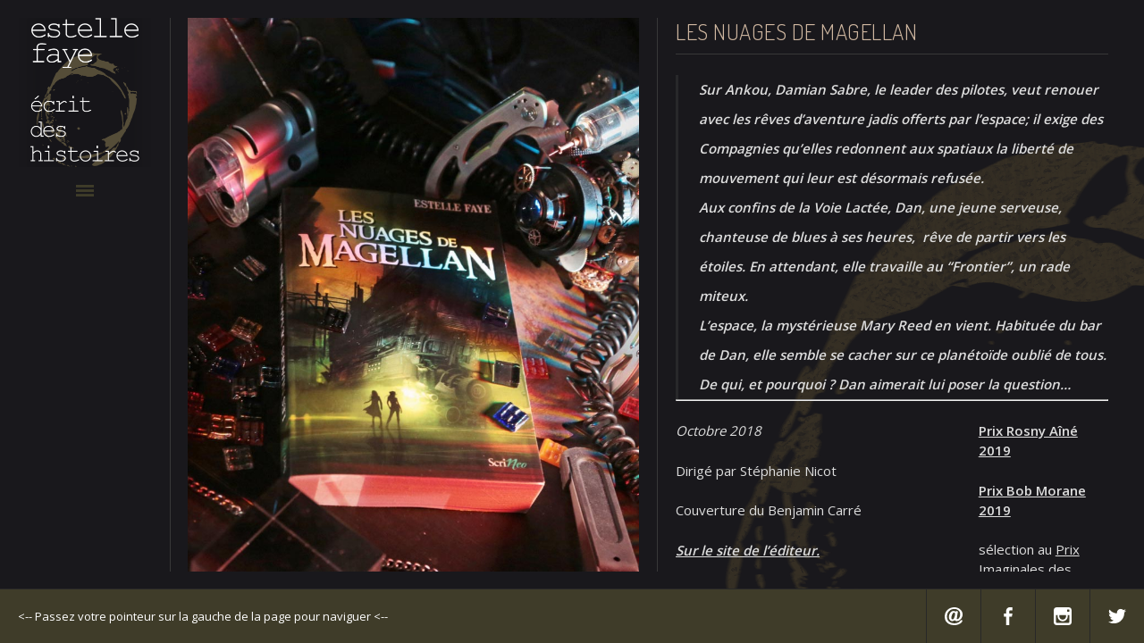

--- FILE ---
content_type: text/html; charset=UTF-8
request_url: https://www.estellefaye.fr/butitsmyonlyline/romans/les-nuages-de-magellan/
body_size: 14447
content:
<!doctype html>
<html lang="fr-FR">
<head>
<meta charset="UTF-8">
<!--[if IE]><meta http-equiv="X-UA-Compatible" content="IE=edge,chrome=1"><![endif]-->
<meta name="viewport" content="width=device-width, user-scalable=no">
<meta name="apple-mobile-web-app-capable" content="yes">
<meta name="apple-mobile-web-app-status-bar-style" content="black">
<title>Les Nuages de Magellan - Estelle Faye écrit des histoires</title>

<!-- js-options -->
<script>
window.mthemes = {vars: {}};
window.mthemes.vars.homeUrl        = 'https://www.estellefaye.fr/butitsmyonlyline';
window.mthemes.vars.sidebarWidth   = 150;
window.mthemes.vars.sidebarPadding = 40;
window.mthemes.vars.isIe           = false;

window.mthemes.vars.prettyPhotoStyle = 'dark_square';

    window.mthemes.vars.isMobile = false;
    window.mthemes.vars.ajaxLoad = true;
    </script><meta name='robots' content='index, follow, max-image-preview:large, max-snippet:-1, max-video-preview:-1' />
	<style>img:is([sizes="auto" i], [sizes^="auto," i]) { contain-intrinsic-size: 3000px 1500px }</style>
	
	<!-- This site is optimized with the Yoast SEO plugin v25.2 - https://yoast.com/wordpress/plugins/seo/ -->
	<link rel="canonical" href="https://www.estellefaye.fr/butitsmyonlyline/romans/les-nuages-de-magellan/" />
	<meta property="og:locale" content="fr_FR" />
	<meta property="og:type" content="article" />
	<meta property="og:title" content="Les Nuages de Magellan - Estelle Faye écrit des histoires" />
	<meta property="og:description" content="Sur Ankou, Damian Sabre, le leader des pilotes, veut renouer avec les rêves d&#8217;aventure jadis offerts par l&#8217;espace; il exige des Compagnies qu&#8217;elles redonnent aux spatiaux la liberté de mouvement qui leur est désormais refusée. Aux confins de la Voie Lactée, Dan, une jeune serveuse, chanteuse de blues à ses heures,  rêve de partir vers [&hellip;]" />
	<meta property="og:url" content="https://www.estellefaye.fr/butitsmyonlyline/romans/les-nuages-de-magellan/" />
	<meta property="og:site_name" content="Estelle Faye écrit des histoires" />
	<meta property="article:modified_time" content="2020-07-09T21:27:27+00:00" />
	<meta property="og:image" content="https://www.estellefaye.fr/butitsmyonlyline/wp-catapulte/uploads/2018/10/Les-Nuages-de-Magellan_recadre_paint_14-09-189x300.jpg" />
	<meta name="twitter:card" content="summary_large_image" />
	<meta name="twitter:label1" content="Durée de lecture estimée" />
	<meta name="twitter:data1" content="1 minute" />
	<script type="application/ld+json" class="yoast-schema-graph">{"@context":"https://schema.org","@graph":[{"@type":"WebPage","@id":"https://www.estellefaye.fr/butitsmyonlyline/romans/les-nuages-de-magellan/","url":"https://www.estellefaye.fr/butitsmyonlyline/romans/les-nuages-de-magellan/","name":"Les Nuages de Magellan - Estelle Faye écrit des histoires","isPartOf":{"@id":"https://www.estellefaye.fr/butitsmyonlyline/#website"},"primaryImageOfPage":{"@id":"https://www.estellefaye.fr/butitsmyonlyline/romans/les-nuages-de-magellan/#primaryimage"},"image":{"@id":"https://www.estellefaye.fr/butitsmyonlyline/romans/les-nuages-de-magellan/#primaryimage"},"thumbnailUrl":"https://www.estellefaye.fr/butitsmyonlyline/wp-catapulte/uploads/2018/10/Les-Nuages-de-Magellan_recadre_paint_14-09-189x300.jpg","datePublished":"2018-10-03T22:07:08+00:00","dateModified":"2020-07-09T21:27:27+00:00","breadcrumb":{"@id":"https://www.estellefaye.fr/butitsmyonlyline/romans/les-nuages-de-magellan/#breadcrumb"},"inLanguage":"fr-FR","potentialAction":[{"@type":"ReadAction","target":["https://www.estellefaye.fr/butitsmyonlyline/romans/les-nuages-de-magellan/"]}]},{"@type":"ImageObject","inLanguage":"fr-FR","@id":"https://www.estellefaye.fr/butitsmyonlyline/romans/les-nuages-de-magellan/#primaryimage","url":"https://www.estellefaye.fr/butitsmyonlyline/wp-catapulte/uploads/2018/10/Les-Nuages-de-Magellan_recadre_paint_14-09-189x300.jpg","contentUrl":"https://www.estellefaye.fr/butitsmyonlyline/wp-catapulte/uploads/2018/10/Les-Nuages-de-Magellan_recadre_paint_14-09-189x300.jpg"},{"@type":"BreadcrumbList","@id":"https://www.estellefaye.fr/butitsmyonlyline/romans/les-nuages-de-magellan/#breadcrumb","itemListElement":[{"@type":"ListItem","position":1,"name":"Accueil","item":"https://www.estellefaye.fr/butitsmyonlyline/"},{"@type":"ListItem","position":2,"name":"Romans Adultes","item":"https://www.estellefaye.fr/butitsmyonlyline/romans/"},{"@type":"ListItem","position":3,"name":"Les Nuages de Magellan"}]},{"@type":"WebSite","@id":"https://www.estellefaye.fr/butitsmyonlyline/#website","url":"https://www.estellefaye.fr/butitsmyonlyline/","name":"Estelle Faye écrit des histoires","description":"Estelle Faye boit trop de café, travaille trop tard et fréquente des gens étranges dans des lieux interlopes.","publisher":{"@id":"https://www.estellefaye.fr/butitsmyonlyline/#/schema/person/a8bd3ea8ab57792aa4ac510a1d27990e"},"potentialAction":[{"@type":"SearchAction","target":{"@type":"EntryPoint","urlTemplate":"https://www.estellefaye.fr/butitsmyonlyline/?s={search_term_string}"},"query-input":{"@type":"PropertyValueSpecification","valueRequired":true,"valueName":"search_term_string"}}],"inLanguage":"fr-FR"},{"@type":["Person","Organization"],"@id":"https://www.estellefaye.fr/butitsmyonlyline/#/schema/person/a8bd3ea8ab57792aa4ac510a1d27990e","name":"Estelle Faye","image":{"@type":"ImageObject","inLanguage":"fr-FR","@id":"https://www.estellefaye.fr/butitsmyonlyline/#/schema/person/image/","url":"https://secure.gravatar.com/avatar/ab172b3f860e2a80b202e18d4ebb23ccbe2b8366e8f3825ec839e49df1810c8d?s=96&d=mm&r=g","contentUrl":"https://secure.gravatar.com/avatar/ab172b3f860e2a80b202e18d4ebb23ccbe2b8366e8f3825ec839e49df1810c8d?s=96&d=mm&r=g","caption":"Estelle Faye"},"logo":{"@id":"https://www.estellefaye.fr/butitsmyonlyline/#/schema/person/image/"}}]}</script>
	<!-- / Yoast SEO plugin. -->


<link rel='dns-prefetch' href='//fonts.googleapis.com' />
<link rel="alternate" type="application/rss+xml" title="Estelle Faye écrit des histoires &raquo; Flux" href="https://www.estellefaye.fr/butitsmyonlyline/feed/" />
<link rel="alternate" type="application/rss+xml" title="Estelle Faye écrit des histoires &raquo; Flux des commentaires" href="https://www.estellefaye.fr/butitsmyonlyline/comments/feed/" />
<script type="text/javascript">
/* <![CDATA[ */
window._wpemojiSettings = {"baseUrl":"https:\/\/s.w.org\/images\/core\/emoji\/16.0.1\/72x72\/","ext":".png","svgUrl":"https:\/\/s.w.org\/images\/core\/emoji\/16.0.1\/svg\/","svgExt":".svg","source":{"concatemoji":"https:\/\/www.estellefaye.fr\/butitsmyonlyline\/wp-includes\/js\/wp-emoji-release.min.js?ver=6.8.3"}};
/*! This file is auto-generated */
!function(s,n){var o,i,e;function c(e){try{var t={supportTests:e,timestamp:(new Date).valueOf()};sessionStorage.setItem(o,JSON.stringify(t))}catch(e){}}function p(e,t,n){e.clearRect(0,0,e.canvas.width,e.canvas.height),e.fillText(t,0,0);var t=new Uint32Array(e.getImageData(0,0,e.canvas.width,e.canvas.height).data),a=(e.clearRect(0,0,e.canvas.width,e.canvas.height),e.fillText(n,0,0),new Uint32Array(e.getImageData(0,0,e.canvas.width,e.canvas.height).data));return t.every(function(e,t){return e===a[t]})}function u(e,t){e.clearRect(0,0,e.canvas.width,e.canvas.height),e.fillText(t,0,0);for(var n=e.getImageData(16,16,1,1),a=0;a<n.data.length;a++)if(0!==n.data[a])return!1;return!0}function f(e,t,n,a){switch(t){case"flag":return n(e,"\ud83c\udff3\ufe0f\u200d\u26a7\ufe0f","\ud83c\udff3\ufe0f\u200b\u26a7\ufe0f")?!1:!n(e,"\ud83c\udde8\ud83c\uddf6","\ud83c\udde8\u200b\ud83c\uddf6")&&!n(e,"\ud83c\udff4\udb40\udc67\udb40\udc62\udb40\udc65\udb40\udc6e\udb40\udc67\udb40\udc7f","\ud83c\udff4\u200b\udb40\udc67\u200b\udb40\udc62\u200b\udb40\udc65\u200b\udb40\udc6e\u200b\udb40\udc67\u200b\udb40\udc7f");case"emoji":return!a(e,"\ud83e\udedf")}return!1}function g(e,t,n,a){var r="undefined"!=typeof WorkerGlobalScope&&self instanceof WorkerGlobalScope?new OffscreenCanvas(300,150):s.createElement("canvas"),o=r.getContext("2d",{willReadFrequently:!0}),i=(o.textBaseline="top",o.font="600 32px Arial",{});return e.forEach(function(e){i[e]=t(o,e,n,a)}),i}function t(e){var t=s.createElement("script");t.src=e,t.defer=!0,s.head.appendChild(t)}"undefined"!=typeof Promise&&(o="wpEmojiSettingsSupports",i=["flag","emoji"],n.supports={everything:!0,everythingExceptFlag:!0},e=new Promise(function(e){s.addEventListener("DOMContentLoaded",e,{once:!0})}),new Promise(function(t){var n=function(){try{var e=JSON.parse(sessionStorage.getItem(o));if("object"==typeof e&&"number"==typeof e.timestamp&&(new Date).valueOf()<e.timestamp+604800&&"object"==typeof e.supportTests)return e.supportTests}catch(e){}return null}();if(!n){if("undefined"!=typeof Worker&&"undefined"!=typeof OffscreenCanvas&&"undefined"!=typeof URL&&URL.createObjectURL&&"undefined"!=typeof Blob)try{var e="postMessage("+g.toString()+"("+[JSON.stringify(i),f.toString(),p.toString(),u.toString()].join(",")+"));",a=new Blob([e],{type:"text/javascript"}),r=new Worker(URL.createObjectURL(a),{name:"wpTestEmojiSupports"});return void(r.onmessage=function(e){c(n=e.data),r.terminate(),t(n)})}catch(e){}c(n=g(i,f,p,u))}t(n)}).then(function(e){for(var t in e)n.supports[t]=e[t],n.supports.everything=n.supports.everything&&n.supports[t],"flag"!==t&&(n.supports.everythingExceptFlag=n.supports.everythingExceptFlag&&n.supports[t]);n.supports.everythingExceptFlag=n.supports.everythingExceptFlag&&!n.supports.flag,n.DOMReady=!1,n.readyCallback=function(){n.DOMReady=!0}}).then(function(){return e}).then(function(){var e;n.supports.everything||(n.readyCallback(),(e=n.source||{}).concatemoji?t(e.concatemoji):e.wpemoji&&e.twemoji&&(t(e.twemoji),t(e.wpemoji)))}))}((window,document),window._wpemojiSettings);
/* ]]> */
</script>
<style id='wp-emoji-styles-inline-css' type='text/css'>

	img.wp-smiley, img.emoji {
		display: inline !important;
		border: none !important;
		box-shadow: none !important;
		height: 1em !important;
		width: 1em !important;
		margin: 0 0.07em !important;
		vertical-align: -0.1em !important;
		background: none !important;
		padding: 0 !important;
	}
</style>
<link rel='stylesheet' id='wp-block-library-css' href='https://www.estellefaye.fr/butitsmyonlyline/wp-includes/css/dist/block-library/style.min.css?ver=6.8.3' type='text/css' media='all' />
<style id='classic-theme-styles-inline-css' type='text/css'>
/*! This file is auto-generated */
.wp-block-button__link{color:#fff;background-color:#32373c;border-radius:9999px;box-shadow:none;text-decoration:none;padding:calc(.667em + 2px) calc(1.333em + 2px);font-size:1.125em}.wp-block-file__button{background:#32373c;color:#fff;text-decoration:none}
</style>
<style id='global-styles-inline-css' type='text/css'>
:root{--wp--preset--aspect-ratio--square: 1;--wp--preset--aspect-ratio--4-3: 4/3;--wp--preset--aspect-ratio--3-4: 3/4;--wp--preset--aspect-ratio--3-2: 3/2;--wp--preset--aspect-ratio--2-3: 2/3;--wp--preset--aspect-ratio--16-9: 16/9;--wp--preset--aspect-ratio--9-16: 9/16;--wp--preset--color--black: #000000;--wp--preset--color--cyan-bluish-gray: #abb8c3;--wp--preset--color--white: #ffffff;--wp--preset--color--pale-pink: #f78da7;--wp--preset--color--vivid-red: #cf2e2e;--wp--preset--color--luminous-vivid-orange: #ff6900;--wp--preset--color--luminous-vivid-amber: #fcb900;--wp--preset--color--light-green-cyan: #7bdcb5;--wp--preset--color--vivid-green-cyan: #00d084;--wp--preset--color--pale-cyan-blue: #8ed1fc;--wp--preset--color--vivid-cyan-blue: #0693e3;--wp--preset--color--vivid-purple: #9b51e0;--wp--preset--gradient--vivid-cyan-blue-to-vivid-purple: linear-gradient(135deg,rgba(6,147,227,1) 0%,rgb(155,81,224) 100%);--wp--preset--gradient--light-green-cyan-to-vivid-green-cyan: linear-gradient(135deg,rgb(122,220,180) 0%,rgb(0,208,130) 100%);--wp--preset--gradient--luminous-vivid-amber-to-luminous-vivid-orange: linear-gradient(135deg,rgba(252,185,0,1) 0%,rgba(255,105,0,1) 100%);--wp--preset--gradient--luminous-vivid-orange-to-vivid-red: linear-gradient(135deg,rgba(255,105,0,1) 0%,rgb(207,46,46) 100%);--wp--preset--gradient--very-light-gray-to-cyan-bluish-gray: linear-gradient(135deg,rgb(238,238,238) 0%,rgb(169,184,195) 100%);--wp--preset--gradient--cool-to-warm-spectrum: linear-gradient(135deg,rgb(74,234,220) 0%,rgb(151,120,209) 20%,rgb(207,42,186) 40%,rgb(238,44,130) 60%,rgb(251,105,98) 80%,rgb(254,248,76) 100%);--wp--preset--gradient--blush-light-purple: linear-gradient(135deg,rgb(255,206,236) 0%,rgb(152,150,240) 100%);--wp--preset--gradient--blush-bordeaux: linear-gradient(135deg,rgb(254,205,165) 0%,rgb(254,45,45) 50%,rgb(107,0,62) 100%);--wp--preset--gradient--luminous-dusk: linear-gradient(135deg,rgb(255,203,112) 0%,rgb(199,81,192) 50%,rgb(65,88,208) 100%);--wp--preset--gradient--pale-ocean: linear-gradient(135deg,rgb(255,245,203) 0%,rgb(182,227,212) 50%,rgb(51,167,181) 100%);--wp--preset--gradient--electric-grass: linear-gradient(135deg,rgb(202,248,128) 0%,rgb(113,206,126) 100%);--wp--preset--gradient--midnight: linear-gradient(135deg,rgb(2,3,129) 0%,rgb(40,116,252) 100%);--wp--preset--font-size--small: 13px;--wp--preset--font-size--medium: 20px;--wp--preset--font-size--large: 36px;--wp--preset--font-size--x-large: 42px;--wp--preset--spacing--20: 0.44rem;--wp--preset--spacing--30: 0.67rem;--wp--preset--spacing--40: 1rem;--wp--preset--spacing--50: 1.5rem;--wp--preset--spacing--60: 2.25rem;--wp--preset--spacing--70: 3.38rem;--wp--preset--spacing--80: 5.06rem;--wp--preset--shadow--natural: 6px 6px 9px rgba(0, 0, 0, 0.2);--wp--preset--shadow--deep: 12px 12px 50px rgba(0, 0, 0, 0.4);--wp--preset--shadow--sharp: 6px 6px 0px rgba(0, 0, 0, 0.2);--wp--preset--shadow--outlined: 6px 6px 0px -3px rgba(255, 255, 255, 1), 6px 6px rgba(0, 0, 0, 1);--wp--preset--shadow--crisp: 6px 6px 0px rgba(0, 0, 0, 1);}:where(.is-layout-flex){gap: 0.5em;}:where(.is-layout-grid){gap: 0.5em;}body .is-layout-flex{display: flex;}.is-layout-flex{flex-wrap: wrap;align-items: center;}.is-layout-flex > :is(*, div){margin: 0;}body .is-layout-grid{display: grid;}.is-layout-grid > :is(*, div){margin: 0;}:where(.wp-block-columns.is-layout-flex){gap: 2em;}:where(.wp-block-columns.is-layout-grid){gap: 2em;}:where(.wp-block-post-template.is-layout-flex){gap: 1.25em;}:where(.wp-block-post-template.is-layout-grid){gap: 1.25em;}.has-black-color{color: var(--wp--preset--color--black) !important;}.has-cyan-bluish-gray-color{color: var(--wp--preset--color--cyan-bluish-gray) !important;}.has-white-color{color: var(--wp--preset--color--white) !important;}.has-pale-pink-color{color: var(--wp--preset--color--pale-pink) !important;}.has-vivid-red-color{color: var(--wp--preset--color--vivid-red) !important;}.has-luminous-vivid-orange-color{color: var(--wp--preset--color--luminous-vivid-orange) !important;}.has-luminous-vivid-amber-color{color: var(--wp--preset--color--luminous-vivid-amber) !important;}.has-light-green-cyan-color{color: var(--wp--preset--color--light-green-cyan) !important;}.has-vivid-green-cyan-color{color: var(--wp--preset--color--vivid-green-cyan) !important;}.has-pale-cyan-blue-color{color: var(--wp--preset--color--pale-cyan-blue) !important;}.has-vivid-cyan-blue-color{color: var(--wp--preset--color--vivid-cyan-blue) !important;}.has-vivid-purple-color{color: var(--wp--preset--color--vivid-purple) !important;}.has-black-background-color{background-color: var(--wp--preset--color--black) !important;}.has-cyan-bluish-gray-background-color{background-color: var(--wp--preset--color--cyan-bluish-gray) !important;}.has-white-background-color{background-color: var(--wp--preset--color--white) !important;}.has-pale-pink-background-color{background-color: var(--wp--preset--color--pale-pink) !important;}.has-vivid-red-background-color{background-color: var(--wp--preset--color--vivid-red) !important;}.has-luminous-vivid-orange-background-color{background-color: var(--wp--preset--color--luminous-vivid-orange) !important;}.has-luminous-vivid-amber-background-color{background-color: var(--wp--preset--color--luminous-vivid-amber) !important;}.has-light-green-cyan-background-color{background-color: var(--wp--preset--color--light-green-cyan) !important;}.has-vivid-green-cyan-background-color{background-color: var(--wp--preset--color--vivid-green-cyan) !important;}.has-pale-cyan-blue-background-color{background-color: var(--wp--preset--color--pale-cyan-blue) !important;}.has-vivid-cyan-blue-background-color{background-color: var(--wp--preset--color--vivid-cyan-blue) !important;}.has-vivid-purple-background-color{background-color: var(--wp--preset--color--vivid-purple) !important;}.has-black-border-color{border-color: var(--wp--preset--color--black) !important;}.has-cyan-bluish-gray-border-color{border-color: var(--wp--preset--color--cyan-bluish-gray) !important;}.has-white-border-color{border-color: var(--wp--preset--color--white) !important;}.has-pale-pink-border-color{border-color: var(--wp--preset--color--pale-pink) !important;}.has-vivid-red-border-color{border-color: var(--wp--preset--color--vivid-red) !important;}.has-luminous-vivid-orange-border-color{border-color: var(--wp--preset--color--luminous-vivid-orange) !important;}.has-luminous-vivid-amber-border-color{border-color: var(--wp--preset--color--luminous-vivid-amber) !important;}.has-light-green-cyan-border-color{border-color: var(--wp--preset--color--light-green-cyan) !important;}.has-vivid-green-cyan-border-color{border-color: var(--wp--preset--color--vivid-green-cyan) !important;}.has-pale-cyan-blue-border-color{border-color: var(--wp--preset--color--pale-cyan-blue) !important;}.has-vivid-cyan-blue-border-color{border-color: var(--wp--preset--color--vivid-cyan-blue) !important;}.has-vivid-purple-border-color{border-color: var(--wp--preset--color--vivid-purple) !important;}.has-vivid-cyan-blue-to-vivid-purple-gradient-background{background: var(--wp--preset--gradient--vivid-cyan-blue-to-vivid-purple) !important;}.has-light-green-cyan-to-vivid-green-cyan-gradient-background{background: var(--wp--preset--gradient--light-green-cyan-to-vivid-green-cyan) !important;}.has-luminous-vivid-amber-to-luminous-vivid-orange-gradient-background{background: var(--wp--preset--gradient--luminous-vivid-amber-to-luminous-vivid-orange) !important;}.has-luminous-vivid-orange-to-vivid-red-gradient-background{background: var(--wp--preset--gradient--luminous-vivid-orange-to-vivid-red) !important;}.has-very-light-gray-to-cyan-bluish-gray-gradient-background{background: var(--wp--preset--gradient--very-light-gray-to-cyan-bluish-gray) !important;}.has-cool-to-warm-spectrum-gradient-background{background: var(--wp--preset--gradient--cool-to-warm-spectrum) !important;}.has-blush-light-purple-gradient-background{background: var(--wp--preset--gradient--blush-light-purple) !important;}.has-blush-bordeaux-gradient-background{background: var(--wp--preset--gradient--blush-bordeaux) !important;}.has-luminous-dusk-gradient-background{background: var(--wp--preset--gradient--luminous-dusk) !important;}.has-pale-ocean-gradient-background{background: var(--wp--preset--gradient--pale-ocean) !important;}.has-electric-grass-gradient-background{background: var(--wp--preset--gradient--electric-grass) !important;}.has-midnight-gradient-background{background: var(--wp--preset--gradient--midnight) !important;}.has-small-font-size{font-size: var(--wp--preset--font-size--small) !important;}.has-medium-font-size{font-size: var(--wp--preset--font-size--medium) !important;}.has-large-font-size{font-size: var(--wp--preset--font-size--large) !important;}.has-x-large-font-size{font-size: var(--wp--preset--font-size--x-large) !important;}
:where(.wp-block-post-template.is-layout-flex){gap: 1.25em;}:where(.wp-block-post-template.is-layout-grid){gap: 1.25em;}
:where(.wp-block-columns.is-layout-flex){gap: 2em;}:where(.wp-block-columns.is-layout-grid){gap: 2em;}
:root :where(.wp-block-pullquote){font-size: 1.5em;line-height: 1.6;}
</style>
<link rel='stylesheet' id='columns-css' href='https://www.estellefaye.fr/butitsmyonlyline/wp-catapulte/plugins/columns/columns.css?ver=6.8.3' type='text/css' media='all' />
<link rel='stylesheet' id='googlewebfonts-css' href='https://fonts.googleapis.com/css?family=Open+Sans%3A300%2C400%2C600%7CDosis%3A200%2C300&#038;subset=latin%2Clatin-ext&#038;ver=6.8.3' type='text/css' media='all' />
<link rel='stylesheet' id='prettyphoto-css' href='https://www.estellefaye.fr/butitsmyonlyline/wp-catapulte/themes/unit/assets/css/prettyphoto.css?ver=6.8.3' type='text/css' media='all' />
<link rel='stylesheet' id='style-css' href='https://www.estellefaye.fr/butitsmyonlyline/wp-catapulte/themes/unit/style.css?ver=6.8.3' type='text/css' media='all' />
<link rel='stylesheet' id='custom-css' href='https://www.estellefaye.fr/butitsmyonlyline/wp-catapulte/themes/unit/assets/css/custom.css?ver=6.8.3' type='text/css' media='all' />
<style id='akismet-widget-style-inline-css' type='text/css'>

			.a-stats {
				--akismet-color-mid-green: #357b49;
				--akismet-color-white: #fff;
				--akismet-color-light-grey: #f6f7f7;

				max-width: 350px;
				width: auto;
			}

			.a-stats * {
				all: unset;
				box-sizing: border-box;
			}

			.a-stats strong {
				font-weight: 600;
			}

			.a-stats a.a-stats__link,
			.a-stats a.a-stats__link:visited,
			.a-stats a.a-stats__link:active {
				background: var(--akismet-color-mid-green);
				border: none;
				box-shadow: none;
				border-radius: 8px;
				color: var(--akismet-color-white);
				cursor: pointer;
				display: block;
				font-family: -apple-system, BlinkMacSystemFont, 'Segoe UI', 'Roboto', 'Oxygen-Sans', 'Ubuntu', 'Cantarell', 'Helvetica Neue', sans-serif;
				font-weight: 500;
				padding: 12px;
				text-align: center;
				text-decoration: none;
				transition: all 0.2s ease;
			}

			/* Extra specificity to deal with TwentyTwentyOne focus style */
			.widget .a-stats a.a-stats__link:focus {
				background: var(--akismet-color-mid-green);
				color: var(--akismet-color-white);
				text-decoration: none;
			}

			.a-stats a.a-stats__link:hover {
				filter: brightness(110%);
				box-shadow: 0 4px 12px rgba(0, 0, 0, 0.06), 0 0 2px rgba(0, 0, 0, 0.16);
			}

			.a-stats .count {
				color: var(--akismet-color-white);
				display: block;
				font-size: 1.5em;
				line-height: 1.4;
				padding: 0 13px;
				white-space: nowrap;
			}
		
</style>
<script type="text/javascript" src="https://www.estellefaye.fr/butitsmyonlyline/wp-catapulte/themes/unit/assets/js/modernizr.min.js?ver=6.8.3" id="modernizr-js"></script>
<script type="text/javascript" src="https://www.estellefaye.fr/butitsmyonlyline/wp-includes/js/jquery/jquery.min.js?ver=3.7.1" id="jquery-core-js"></script>
<script type="text/javascript" src="https://www.estellefaye.fr/butitsmyonlyline/wp-includes/js/jquery/jquery-migrate.min.js?ver=3.4.1" id="jquery-migrate-js"></script>
<link rel="https://api.w.org/" href="https://www.estellefaye.fr/butitsmyonlyline/wp-json/" /><link rel="alternate" title="JSON" type="application/json" href="https://www.estellefaye.fr/butitsmyonlyline/wp-json/wp/v2/pages/993" /><link rel="EditURI" type="application/rsd+xml" title="RSD" href="https://www.estellefaye.fr/butitsmyonlyline/xmlrpc.php?rsd" />
<meta name="generator" content="WordPress 6.8.3" />
<link rel='shortlink' href='https://www.estellefaye.fr/butitsmyonlyline/?p=993' />
<link rel="alternate" title="oEmbed (JSON)" type="application/json+oembed" href="https://www.estellefaye.fr/butitsmyonlyline/wp-json/oembed/1.0/embed?url=https%3A%2F%2Fwww.estellefaye.fr%2Fbutitsmyonlyline%2Fromans%2Fles-nuages-de-magellan%2F" />
<link rel="alternate" title="oEmbed (XML)" type="text/xml+oembed" href="https://www.estellefaye.fr/butitsmyonlyline/wp-json/oembed/1.0/embed?url=https%3A%2F%2Fwww.estellefaye.fr%2Fbutitsmyonlyline%2Fromans%2Fles-nuages-de-magellan%2F&#038;format=xml" />
<script type='text/javascript'>
var e_mailit_config = {display_counter:false,follow_services:{},thanks_message:'Thanks for sharing!',mobile_bar:true,after_share_dialog:true,display_ads:true,hover_pinit:false,open_on:'onclick',emailit_branding:true,notrack:true,headline:[]};(function() {	var b=document.createElement('script');	
                        b.type='text/javascript';b.async=true;
	
                        b.src='//www.e-mailit.com/widget/menu3x/js/button.js';
	
                        var c=document.getElementsByTagName('head')[0];	c.appendChild(b) })()</script>
<style type="text/css" id="custom-background-css">
body.custom-background { background-color: #19181c; background-image: url("https://www.estellefaye.fr/butitsmyonlyline/wp-catapulte/uploads/2014/06/fondcafe11.png"); background-position: left top; background-size: auto; background-repeat: no-repeat; background-attachment: scroll; }
</style>
	</head>
<body data-rsssl=1 class="wp-singular page-template page-template-page-half page-template-page-half-php page page-id-993 page-child parent-pageid-97 custom-background wp-theme-unit">
<div id="container">
<aside data-region="sidebar" class="sidebar-closed" style="width:150px">
    <a id="logo" class="hidden"href="https://www.estellefaye.fr/butitsmyonlyline/">
        <img src="https://www.estellefaye.fr/butitsmyonlyline/wp-catapulte/uploads/2014/06/logo_estelle_def1.png">    </a>

    <script>
    window.mthemes.vars.logoAnimation       = false;
    window.mthemes.vars.sidebarToggleOnOver = true;
    </script>
    
    <span class="ico-menu hidden"><svg width="20px" height="13px" viewBox="0 0 20 13" version="1.1" xmlns="http://www.w3.org/2000/svg" xmlns:xlink="http://www.w3.org/1999/xlink"><g stroke="none" stroke-width="1" fill="none" fill-rule="evenodd"><g fill="#000000"><rect x="0" y="10.1349862" width="20" height="2.86501377"></rect><rect x="0" y="5.06749311" width="20" height="2.86501377"></rect><rect x="0" y="0" width="20" height="2.86501377"></rect></g></g></svg></span>
    <span class="ico-loader hidden"><svg width="225px" height="224px" viewBox="0 0 225 224" version="1.1" xmlns="http://www.w3.org/2000/svg" xmlns:xlink="http://www.w3.org/1999/xlink"><g stroke="none" stroke-width="1" fill="none" fill-rule="evenodd"><g fill="#000000"><path d="M179.792276,44.1255 L168.480276,55.4375 L219.402276,72.4065 L202.417276,21.4845 L191.105276,32.8125 C147.355276,-10.9375 76.4642758,-10.9375 32.7222758,32.8125 C4.73827579,60.7965 -5.25472421,99.8905 2.58127579,135.8905 L20.7922758,141.9685 C9.87027579,108.6565 17.5652758,70.5945 44.0342758,44.1255 C81.5342758,6.6255 142.307276,6.6255 179.792276,44.1255 Z"></path><path d="M203.602,82 C214.524,115.312 206.836,153.375 180.352,179.844 C142.852,217.344 82.094,217.344 44.594,179.844 L55.906,168.532 L5,151.563 L21.969,202.485 L38.938,185.501 L33.282,191.173 C77.024,234.907 147.93,234.907 191.665,191.173 C219.665,163.173 229.649,124.095 221.821,88.079 L203.602,82 L203.602,82 Z"></path></g></g></svg></span>
    <div id="sidebar-bottom-icons" style="width:150px">
        <span class="ico-fullscreen"><svg width="20px" height="15px" viewBox="0 0 20 15" version="1.1" xmlns="http://www.w3.org/2000/svg" xmlns:xlink="http://www.w3.org/1999/xlink"><g stroke="none" stroke-width="1" fill="none" fill-rule="evenodd"><path d="M15,4.06164551 L5,4.06164551 L5,11.0015869 L15,11.0015869 L15,4.06164551 Z M15,14.0349121 L15,15 L20,15 L20,10 L19.0766602,10 L19.0766602,14.0349121 L15,14.0349121 Z M15,1.00305176 L19.0582275,1.00305176 L19.0582275,5 L20,5 L20,0 L15,0 L15,1.00305176 Z M0.989379883,0.963745117 L5,0.963745117 L5,0 L0,0 L0,5 L0.989379883,5 L0.989379883,0.963745117 Z M0.959106445,10 L0,10 L0,15 L5,15 L5,14.0252686 L0.959106445,14.0252686 L0.959106445,10 Z" fill="#000000"></path></g></svg></span>    </div>
    <div id="sidebar-content" style="right:190px"><nav class="menu-menu-1-container"><ul id="menu-menu-1" class="menu"><li id="menu-item-96" class="menu-item menu-item-type-post_type menu-item-object-page menu-item-home menu-item-96"><a href="https://www.estellefaye.fr/butitsmyonlyline/">Vestibule</a></li>
<li id="menu-item-33" class="menu-item menu-item-type-post_type menu-item-object-page menu-item-33"><a href="https://www.estellefaye.fr/butitsmyonlyline/actu/">Actualités</a></li>
<li id="menu-item-1092" class="menu-item menu-item-type-post_type menu-item-object-page menu-item-1092"><a href="https://www.estellefaye.fr/butitsmyonlyline/bande-annonce-de-livre-les-revoltes-de-bohen/">Bande-annonce de livre</a></li>
<li id="menu-item-99" class="menu-item menu-item-type-post_type menu-item-object-page current-page-ancestor current-menu-ancestor current-menu-parent current-page-parent current_page_parent current_page_ancestor menu-item-has-children menu-item-99"><a href="https://www.estellefaye.fr/butitsmyonlyline/romans/">Romans Adultes</a>
<ul class="sub-menu">
	<li id="menu-item-1563" class="menu-item menu-item-type-post_type menu-item-object-page menu-item-1563"><a href="https://www.estellefaye.fr/butitsmyonlyline/romans/widjigo/">Widjigo</a></li>
	<li id="menu-item-1421" class="menu-item menu-item-type-post_type menu-item-object-page menu-item-1421"><a href="https://www.estellefaye.fr/butitsmyonlyline/romans/un-reflet-de-lune/">Un Reflet de Lune</a></li>
	<li id="menu-item-1137" class="menu-item menu-item-type-post_type menu-item-object-page menu-item-1137"><a href="https://www.estellefaye.fr/butitsmyonlyline/romans/les-revoltes-de-bohen/">Les révoltés de Bohen</a></li>
	<li id="menu-item-769" class="menu-item menu-item-type-post_type menu-item-object-page menu-item-769"><a href="https://www.estellefaye.fr/butitsmyonlyline/romans/les-seigneurs-de-bohen/">Les Seigneurs de Bohen</a></li>
	<li id="menu-item-1140" class="menu-item menu-item-type-post_type menu-item-object-page current-menu-item page_item page-item-993 current_page_item menu-item-1140"><a href="https://www.estellefaye.fr/butitsmyonlyline/romans/les-nuages-de-magellan/" aria-current="page">Les Nuages de Magellan</a></li>
	<li id="menu-item-38" class="menu-item menu-item-type-post_type menu-item-object-page menu-item-38"><a href="https://www.estellefaye.fr/butitsmyonlyline/romans/un-eclat-de-givre/">Un Eclat de Givre</a></li>
	<li id="menu-item-37" class="menu-item menu-item-type-post_type menu-item-object-page menu-item-37"><a href="https://www.estellefaye.fr/butitsmyonlyline/romans/porcelaine/">Porcelaine</a></li>
	<li id="menu-item-31" class="menu-item menu-item-type-post_type menu-item-object-page menu-item-31"><a href="https://www.estellefaye.fr/butitsmyonlyline/romans/livre-1/">La Dernière Lame</a></li>
</ul>
</li>
<li id="menu-item-1001" class="menu-item menu-item-type-post_type menu-item-object-page menu-item-has-children menu-item-1001"><a href="https://www.estellefaye.fr/butitsmyonlyline/ado_et_young_adult/">Ado / Young Adult</a>
<ul class="sub-menu">
	<li id="menu-item-1840" class="menu-item menu-item-type-post_type menu-item-object-page menu-item-1840"><a href="https://www.estellefaye.fr/butitsmyonlyline/ado_et_young_adult/les_ombres_de_willowthorne/">Les Ombres de Willowthorne</a></li>
	<li id="menu-item-1779" class="menu-item menu-item-type-post_type menu-item-object-page menu-item-1779"><a href="https://www.estellefaye.fr/butitsmyonlyline/ado_et_young_adult/lete-de-la-reine-bleue/">L’Eté de la Reine Bleue</a></li>
	<li id="menu-item-1778" class="menu-item menu-item-type-post_type menu-item-object-page menu-item-1778"><a href="https://www.estellefaye.fr/butitsmyonlyline/ado_et_young_adult/la-sirene-et-la-licorne/">La Sirène et la Licorne</a></li>
	<li id="menu-item-1748" class="menu-item menu-item-type-post_type menu-item-object-page menu-item-1748"><a href="https://www.estellefaye.fr/butitsmyonlyline/ado_et_young_adult/la-derniere-amazone/">La Dernière Amazone</a></li>
	<li id="menu-item-1642" class="menu-item menu-item-type-post_type menu-item-object-page menu-item-1642"><a href="https://www.estellefaye.fr/butitsmyonlyline/ado_et_young_adult/il-etait-ma-legende/">Il était ma Légende</a></li>
	<li id="menu-item-1643" class="menu-item menu-item-type-post_type menu-item-object-page menu-item-1643"><a href="https://www.estellefaye.fr/butitsmyonlyline/ado_et_young_adult/hollywood-monsters-avec-fabien-legeron/">Hollywood Monsters – avec Fabien Legeron</a></li>
	<li id="menu-item-1576" class="menu-item menu-item-type-post_type menu-item-object-page menu-item-1576"><a href="https://www.estellefaye.fr/butitsmyonlyline/ado_et_young_adult/larpenteuse-de-reves/">L’Arpenteuse de rêves</a></li>
	<li id="menu-item-598" class="menu-item menu-item-type-post_type menu-item-object-page menu-item-598"><a href="https://www.estellefaye.fr/butitsmyonlyline/ado_et_young_adult/la-voie-des-oracles-tome-3-aylus/">La Voie des Oracles – Tome 3: Aylus</a></li>
	<li id="menu-item-465" class="menu-item menu-item-type-post_type menu-item-object-page menu-item-465"><a href="https://www.estellefaye.fr/butitsmyonlyline/ado_et_young_adult/la-voie-des-oracles-tome-2-enoch/">La Voie des Oracles – Tome 2: Enoch</a></li>
	<li id="menu-item-358" class="menu-item menu-item-type-post_type menu-item-object-page menu-item-358"><a href="https://www.estellefaye.fr/butitsmyonlyline/ado_et_young_adult/la-voie-des-oracles-tome-1-thya/">La Voie des Oracles – Tome 1: Thya</a></li>
</ul>
</li>
<li id="menu-item-1795" class="menu-item menu-item-type-post_type menu-item-object-page menu-item-has-children menu-item-1795"><a href="https://www.estellefaye.fr/butitsmyonlyline/petite-jeunesse/">Petite Jeunesse</a>
<ul class="sub-menu">
	<li id="menu-item-1794" class="menu-item menu-item-type-post_type menu-item-object-page menu-item-1794"><a href="https://www.estellefaye.fr/butitsmyonlyline/petite-jeunesse/le-defi-de-yaran/">Le Défi de Yaran</a></li>
	<li id="menu-item-1780" class="menu-item menu-item-type-post_type menu-item-object-page menu-item-1780"><a href="https://www.estellefaye.fr/butitsmyonlyline/ado_et_young_adult/les-magies-de-larchipel-tome-4-atlantis/">Les Magies de l’Archipel – tôme 4 : Atlantis</a></li>
	<li id="menu-item-1746" class="menu-item menu-item-type-post_type menu-item-object-page menu-item-1746"><a href="https://www.estellefaye.fr/butitsmyonlyline/ado_et_young_adult/les-magies-de-larchipel-tome-3-lile-pirate/">Les Magies de l’Archipel – tome 3 : L’île Pirate</a></li>
	<li id="menu-item-1747" class="menu-item menu-item-type-post_type menu-item-object-page menu-item-1747"><a href="https://www.estellefaye.fr/butitsmyonlyline/ado_et_young_adult/les-magies-de-larchipel-tome-2-la-cite-mirage/">Les Magies de l’Archipel – tome 2 : La Cité Mirage</a></li>
	<li id="menu-item-1641" class="menu-item menu-item-type-post_type menu-item-object-page menu-item-1641"><a href="https://www.estellefaye.fr/butitsmyonlyline/petite-jeunesse/les-magies-de-larchipel-tome-1-arcadia/">Les magies de l’Archipel – tome 1: Arcadia</a></li>
	<li id="menu-item-1614" class="menu-item menu-item-type-post_type menu-item-object-page menu-item-1614"><a href="https://www.estellefaye.fr/butitsmyonlyline/petite-jeunesse/la-premiere-aube/">La Première Aube</a></li>
	<li id="menu-item-1376" class="menu-item menu-item-type-post_type menu-item-object-page menu-item-1376"><a href="https://www.estellefaye.fr/butitsmyonlyline/petite-jeunesse/le-drakkar-eternel/">Le Drakkar Eternel</a></li>
	<li id="menu-item-1477" class="menu-item menu-item-type-post_type menu-item-object-page menu-item-1477"><a href="https://www.estellefaye.fr/butitsmyonlyline/petite-jeunesse/titre-alduin-et-lena-4/">Le Dragon de Pluie – Alduin et Lena 4</a></li>
	<li id="menu-item-1384" class="menu-item menu-item-type-post_type menu-item-object-page menu-item-1384"><a href="https://www.estellefaye.fr/butitsmyonlyline/petite-jeunesse/le-chateau-nocturne-alduin-et-lena-3/">Le Château Nocturne – Alduin et Léna 3</a></li>
	<li id="menu-item-1318" class="menu-item menu-item-type-post_type menu-item-object-page menu-item-1318"><a href="https://www.estellefaye.fr/butitsmyonlyline/petite-jeunesse/la-foret-sortilege-alduin-et-lena-2/">La Forêt Sortilège – Alduin et Léna 2</a></li>
	<li id="menu-item-1003" class="menu-item menu-item-type-post_type menu-item-object-page menu-item-1003"><a href="https://www.estellefaye.fr/butitsmyonlyline/petite-jeunesse/roman-jeunesse-les-guerriers-de-glace/">Les Guerriers de Glace – Alduin et Léna 1</a></li>
	<li id="menu-item-1002" class="menu-item menu-item-type-post_type menu-item-object-page menu-item-1002"><a href="https://www.estellefaye.fr/butitsmyonlyline/petite-jeunesse/lile-au-manoir/">L’Ile Au Manoir</a></li>
</ul>
</li>
<li id="menu-item-805" class="menu-item menu-item-type-post_type menu-item-object-page menu-item-has-children menu-item-805"><a href="https://www.estellefaye.fr/butitsmyonlyline/anthologies/">Anthologies</a>
<ul class="sub-menu">
	<li id="menu-item-1749" class="menu-item menu-item-type-post_type menu-item-object-page menu-item-1749"><a href="https://www.estellefaye.fr/butitsmyonlyline/anthologies/nousparlonsdepuislestenebres/">Nous parlons depuis les ténèbres</a></li>
	<li id="menu-item-802" class="menu-item menu-item-type-post_type menu-item-object-page menu-item-802"><a href="https://www.estellefaye.fr/butitsmyonlyline/anthologies/routes-de-legendes-legendes-de-la-route/">Routes de Légendes, Légendes de la Route</a></li>
	<li id="menu-item-41" class="menu-item menu-item-type-post_type menu-item-object-page menu-item-41"><a href="https://www.estellefaye.fr/butitsmyonlyline/anthologies/en-dessous/">En-Dessous</a></li>
</ul>
</li>
<li id="menu-item-35" class="menu-item menu-item-type-post_type menu-item-object-page menu-item-35"><a href="https://www.estellefaye.fr/butitsmyonlyline/nouvelles-et-textes-isoles/">Nouvelles et textes courts</a></li>
<li id="menu-item-1326" class="menu-item menu-item-type-post_type menu-item-object-page menu-item-1326"><a href="https://www.estellefaye.fr/butitsmyonlyline/bande-dessinee-alduin-et-lena-1-les-guerriers-de-glace/">Bande dessinée</a></li>
<li id="menu-item-762" class="menu-item menu-item-type-post_type menu-item-object-page menu-item-762"><a href="https://www.estellefaye.fr/butitsmyonlyline/tout-ce-qui-grouille-sous-la-mer/">Court-métrage</a></li>
<li id="menu-item-32" class="menu-item menu-item-type-post_type menu-item-object-page menu-item-32"><a href="https://www.estellefaye.fr/butitsmyonlyline/a-propos/">A Propos</a></li>
<li id="menu-item-255" class="menu-item menu-item-type-post_type menu-item-object-page menu-item-255"><a href="https://www.estellefaye.fr/butitsmyonlyline/ailleurs/">Ailleurs</a></li>
<li id="menu-item-1444" class="menu-item menu-item-type-post_type menu-item-object-page menu-item-1444"><a href="https://www.estellefaye.fr/butitsmyonlyline/causons-2/">Causons</a></li>
</ul></nav>    <div class="text-format"><div class="widget"><form role="search" method="get" id="searchform" class="searchform" action="https://www.estellefaye.fr/butitsmyonlyline/">
				<div>
					<label class="screen-reader-text" for="s">Rechercher :</label>
					<input type="text" value="" name="s" id="s" />
					<input type="submit" id="searchsubmit" value="Rechercher" />
				</div>
			</form></div>    </div>
    
    <div id="nav-back">
        <svg version="1.1" xmlns="http://www.w3.org/2000/svg" xmlns:xlink="http://www.w3.org/1999/xlink" x="0px" y="0px" width="512px" height="512px" viewBox="0 0 512 512" enable-background="new 0 0 512 512" xml:space="preserve">
            <polygon fill-rule="evenodd" clip-rule="evenodd" points="384,240 185.594,240 224,198.844 202.656,176 128,256 202.656,336 224,313.125 185.594,272 384,272 "/>
        </svg>
    </div>
    </div>

</aside>

<!-- dropdown menu -->
<div id="responsive-dropdown" data-region="dropdown">
    <div id="responsive-dropdown-content">
        <span class="responsive-dropdown-selected">
            <strong>select</strong>
            <svg version="1.1" xmlns="http://www.w3.org/2000/svg" xmlns:xlink="http://www.w3.org/1999/xlink" x="0px" y="0px" width="512px" height="512px" viewBox="0 0 512 512" enable-background="new 0 0 512 512" xml:space="preserve"><path d="M0,256c0,141.391,114.594,256,256,256c141.375,0,256-114.609,256-256S397.375,0,256,0C114.594,0,0,114.609,0,256z M472,256c0,119.297-96.719,216-216,216c-119.312,0-216-96.703-216-216S136.688,40,256,40C375.281,40,472,136.703,472,256z"/><path d="M148.688,206.688c-6.25,6.25-6.25,16.375,0,22.625l96,96c6.25,6.25,16.375,6.25,22.625,0l96-96C366.438,226.188,368,222.094,368,218s-1.562-8.188-4.688-11.312c-6.25-6.25-16.375-6.25-22.625,0L256,291.375l-84.688-84.688C165.062,200.438,154.938,200.438,148.688,206.688z"/></svg>        </span>
    </div>
</div><div id="content" style="margin-left:190px">
<section id="half-page" class="full-screen half-page-content-right" data-region="halfpage">
    <div id="half-page-image" class="hidden">
        <div id="half-page-image-container" style="background-image:url('https://www.estellefaye.fr/butitsmyonlyline/wp-catapulte/uploads/2018/10/magellansite.jpg')"></div>
    </div>
    <div id="half-page-content" class="text-format hidden">
        <div id="half-page-content-container">
                <h1 class="page-title">Les Nuages de Magellan    </h1>            <div class="e-mailit_top_toolbox"><div class="e-mailit_toolbox square size20 " data-emailit-url='https://www.estellefaye.fr/butitsmyonlyline/romans/les-nuages-de-magellan/' data-emailit-title='Les Nuages de Magellan'>
<div class="e-mailit_btn_Facebook"></div>
<div class="e-mailit_btn_Twitter"></div>
<div class="e-mailit_btn_Copy_Link"></div>
<div class="e-mailit_btn_Send_via_Email"></div>
<div class="e-mailit_btn_EMAILiT"></div></div>
</div><blockquote>
<h6>Sur Ankou, Damian Sabre, le leader des pilotes, veut renouer avec les rêves d&#8217;aventure jadis offerts par l&#8217;espace; il exige des Compagnies qu&#8217;elles redonnent aux spatiaux la liberté de mouvement qui leur est désormais refusée.</h6>
<h6>Aux confins de la Voie Lactée, Dan, une jeune serveuse, chanteuse de blues à ses heures,  rêve de partir vers les étoiles. En attendant, elle travaille au &#8220;Frontier&#8221;, un rade miteux.</h6>
<h6>L&#8217;espace, la mystérieuse Mary Reed en vient. Habituée du bar de Dan, elle semble se cacher sur ce planétoïde oublié de tous. De qui, et pourquoi ? Dan aimerait lui poser la question&#8230;</h6>
</blockquote>
<hr />
<div class="column-group columns-3"><br />
<div class="column column-number-2 column-span-2"></p>
<p><i>Octobre 2018</i></p>
<p>Dirigé par Stéphanie Nicot</p>
<p>Couverture du Benjamin Carré</p>
<p><strong><em><a href="https://scrineo.fr/boutique/scrineo/jeune-adulte-imaginaire/nuages-de-magellan/" target="_blank" rel="noopener noreferrer">Sur le site de l&#8217;éditeur.</a></em></strong></p>
<p>
</div><br />
<div class="column column-number-3 last column-span-1"></p>
<p><a href="https://www.noosfere.org/rosny/historique.asp" target="_blank" rel="noopener noreferrer"><strong>Prix Rosny Aîné 2019</strong></a></p>
<p><a href="https://bobmorane.noosfere.org/?fbclid=IwAR2w3UkI7MqpFYpYTZlgrEa896EYsxgXpIzAezXQXvPAEl7njzd8JgiRV0w"><strong>Prix Bob Morane 2019</strong></a></p>
<p>sélection au <a href="https://www.facebook.com/imaginales/photos/a.118745664829696/2359802677390639/?type=3&amp;theater" target="_blank" rel="noopener noreferrer">Prix Imaginales des Lycéens 2020</a></p>
<p>sélectionné <a href="https://www.babelio.com/prix-babelio?categorie=7" target="_blank" rel="noopener noreferrer">au Prix Babelio 2019,</a> catégorie Imaginaire</p>
<p>Sélectionné au<a href="https://www.facebook.com/photo.php?fbid=2238292183163076&amp;set=a.1729109694081330&amp;type=3&amp;theater" target="_blank" rel="noopener noreferrer"> PLIB 2019</a></p>
<p>On en parle sur <a href="http://bookenstock.blogspot.com/" target="_blank" rel="noopener noreferrer">Book en Stock</a></p>
<p>Une chronique de <a href="http://www.lorhkan.com/2018/11/08/les-nuages-de-magellan-de-estelle-faye/" target="_blank" rel="noopener noreferrer">Lorkhan</a></p>
<p>une d&#8217;<a href="http://etemporel.blogspot.com/2018/10/les-nuages-de-magellan-destelle-faye.html" target="_blank" rel="noopener noreferrer">eTemporel</a></p>
<p>une d&#8217;<a href="https://www.acaniel.fr/les-nuages-de-magellan-de-estelle-faye/" target="_blank" rel="noopener noreferrer">Acaniel</a></p>
<p>
</div><br />
</div>
<p><img fetchpriority="high" decoding="async" class="alignleft wp-image-998 size-medium" src="https://www.estellefaye.fr/butitsmyonlyline/wp-catapulte/uploads/2018/10/Les-Nuages-de-Magellan_recadre_paint_14-09-189x300.jpg" alt="" width="189" height="300" srcset="https://www.estellefaye.fr/butitsmyonlyline/wp-catapulte/uploads/2018/10/Les-Nuages-de-Magellan_recadre_paint_14-09-189x300.jpg 189w, https://www.estellefaye.fr/butitsmyonlyline/wp-catapulte/uploads/2018/10/Les-Nuages-de-Magellan_recadre_paint_14-09-768x1219.jpg 768w, https://www.estellefaye.fr/butitsmyonlyline/wp-catapulte/uploads/2018/10/Les-Nuages-de-Magellan_recadre_paint_14-09-645x1024.jpg 645w, https://www.estellefaye.fr/butitsmyonlyline/wp-catapulte/uploads/2018/10/Les-Nuages-de-Magellan_recadre_paint_14-09-252x400.jpg 252w" sizes="(max-width: 189px) 100vw, 189px" /></p>
<p>&nbsp;</p>
<p>&nbsp;</p>
<p>&nbsp;</p>
<p>&nbsp;</p>
<p>&nbsp;</p>
<p>&nbsp;</p>
<p>&nbsp;</p>
<p>&nbsp;</p>
<p>&nbsp;</p>
<p><em><strong><a href="http://www.folio-lesite.fr/Catalogue/Folio/Folio-SF/Les-nuages-de-Magellan" target="_blank" rel="noopener noreferrer">En poche chez Folio SF</a> </strong></em></p>
<p>couverture d&#8217;Alain Brion</p>
<p><img decoding="async" class="alignleft size-medium wp-image-1339" src="https://www.estellefaye.fr/butitsmyonlyline/wp-catapulte/uploads/2020/07/couverture-magellan-poche-182x300.jpg" alt="" width="182" height="300" srcset="https://www.estellefaye.fr/butitsmyonlyline/wp-catapulte/uploads/2020/07/couverture-magellan-poche-182x300.jpg 182w, https://www.estellefaye.fr/butitsmyonlyline/wp-catapulte/uploads/2020/07/couverture-magellan-poche-242x400.jpg 242w, https://www.estellefaye.fr/butitsmyonlyline/wp-catapulte/uploads/2020/07/couverture-magellan-poche.jpg 310w" sizes="(max-width: 182px) 100vw, 182px" /></p>
<p>&nbsp;</p>
<p>&nbsp;</p>
<p>&nbsp;</p>
<p>&nbsp;</p>
<p>&nbsp;</p>
<p>&nbsp;</p>
<p>&nbsp;</p>
<hr />
<h5>Vu des coulisses</h5>
<p><em>Les Nuages de Magellan </em>est mon premier Space Opera, mais son univers s&#8217;est développé &#8211; et se développe encore en nouvelles.</p>
<p><em><a href="https://www.estellefaye.fr/butitsmyonlyline/nouvelles-et-textes-isoles/" target="_blank" rel="noopener noreferrer">Hoorn</a> </em>raconte ainsi le premier voyage spatial dans ce monde,</p>
<p><a href="https://www.estellefaye.fr/butitsmyonlyline/nouvelles-et-textes-isoles/" target="_blank" rel="noopener noreferrer"><em>Jardins </em></a>la fuite d&#8217;une Terre dévastée,</p>
<p><em><a href="https://www.estellefaye.fr/butitsmyonlyline/nouvelles-et-textes-isoles/" target="_blank" rel="noopener noreferrer">Elle a tes yeux</a> </em> une aventure dans un futur plus éloigné&#8230;</p>
<p>&nbsp;</p>
<p>Et j&#8217;espère continuer encore à étendre cet univers.</p>
<p><em>Les Nuages de Magellan </em>est aussi, pour certaines parties, le premier de mes romans inspiré de mes voyages en Amérique du Sud.</p>
        </div>
    </div>
</section>
</div> <!-- /content -->
</div> <!-- /container -->
<footer data-region="footer">    <ul>
                <li><a href="https://twitter.com/estellefaye1"><svg width="512px" height="417px" viewBox="0 0 512 417" version="1.1" xmlns="http://www.w3.org/2000/svg" xmlns:xlink="http://www.w3.org/1999/xlink"><g stroke="none" stroke-width="1" fill="none" fill-rule="evenodd"><g fill="#000000"><path d="M512.002,49.255 C493.164,57.609 472.92,63.256 451.672,65.795 C473.358,52.795 490.015,32.21 497.858,7.68 C477.56,19.719 455.08,28.46 431.153,33.17 C411.993,12.755 384.692,-2.84217094e-14 354.48,-2.84217094e-14 C296.469,-2.84217094e-14 249.436,47.029 249.436,105.039 C249.436,113.272 250.365,121.289 252.156,128.978 C164.856,124.596 87.455,82.778 35.647,19.225 C26.605,34.739 21.424,52.783 21.424,72.034 C21.424,108.478 39.968,140.63 68.154,159.467 C50.935,158.921 34.738,154.196 20.577,146.328 C20.567,146.766 20.567,147.206 20.567,147.649 C20.567,198.543 56.776,240.997 104.828,250.649 C96.015,253.049 86.734,254.335 77.154,254.335 C70.385,254.335 63.805,253.675 57.39,252.449 C70.758,294.179 109.55,324.552 155.516,325.397 C119.566,353.572 74.273,370.364 25.058,370.364 C16.579,370.364 8.218,369.867 0,368.894 C46.486,398.699 101.701,416.091 161.021,416.091 C354.232,416.091 459.889,256.029 459.889,117.219 C459.889,112.665 459.786,108.135 459.584,103.629 C480.112,88.819 497.92,70.319 512.002,49.255 L512.002,49.255 Z"></path></g></g></svg></a></li>
                <li><a href="https://www.instagram.com/estellefaye1/"><svg width="512px" height="512px" viewBox="0 0 512 512" version="1.1" xmlns="http://www.w3.org/2000/svg" xmlns:xlink="http://www.w3.org/1999/xlink"><g stroke="none" stroke-width="1" fill="none" fill-rule="evenodd"><g fill="#000000"><path d="M427,0 L85,0 C38.25,0 0,38.25 0,85 L0,427 C0,473.75 38.25,512 85,512 L427,512 C473.75,512 512,473.75 512,427 L512,85 C512,38.25 473.75,0 427,0 L427,0 Z M163.9,224 L348.1,224 C351.594,234.029 353.5,244.795 353.5,256 C353.5,309.762 309.762,353.5 256,353.5 C202.238,353.5 158.5,309.762 158.5,256 C158.5,244.795 160.406,234.029 163.9,224 L163.9,224 Z M448,224.025 L448,352 L448,416 C448,433.6 433.6,448 416,448 L96,448 C78.4,448 64,433.6 64,416 L64,352 L64,224.025 L64,224 L114.054,224 C111.733,234.301 110.5,245.008 110.5,256 C110.5,336.229 175.771,401.5 256,401.5 C336.229,401.5 401.5,336.229 401.5,256 C401.5,245.008 400.268,234.301 397.946,224 L448,224 L448,224.025 L448,224.025 Z M448,112 C448,120.8 440.8,128 432,128 L400,128 C391.2,128 384,120.8 384,112 L384,80 C384,71.2 391.2,64 400,64 L432,64 C440.8,64 448,71.2 448,80 L448,112 L448,112 Z"></path></g></g></svg></a></li>
                <li><a href="http://www.facebook.com/estelle.faye.92"><svg width="243px" height="512px" viewBox="0 0 243 512" version="1.1" xmlns="http://www.w3.org/2000/svg" xmlns:xlink="http://www.w3.org/1999/xlink"><g stroke="none" stroke-width="1" fill="none" fill-rule="evenodd"><g fill="#000000"><path d="M243,177.624 L153.938,177.624 L153.938,112.624 C153.938,92.686 174.562,88.062 184.188,88.062 L241.72,88.062 L241.72,0.344 L175.782,0 C85.814,0 65.282,65.406 65.282,107.344 L65.282,177.626 L0,177.626 L0,268 L65.282,268 L65.282,512 L153.938,512 L153.938,268 L229.25,268 L243,177.624 L243,177.624 Z"></path></g></g></svg></a></li>
                <li><a href="https://www.estellefaye.fr/butitsmyonlyline/causons/ "><svg width="512px" height="512px" viewBox="0 0 512 512" version="1.1" xmlns="http://www.w3.org/2000/svg" xmlns:xlink="http://www.w3.org/1999/xlink"><g stroke="none" stroke-width="1" fill="none" fill-rule="evenodd"><path d="M375.688,140.718 C376.032,138.5 376.188,136.436 376.188,134.53 C376.188,116.936 365.188,108.186 343.188,108.186 C332.626,108.186 325.5,109.998 321.812,113.562 C318.062,117.186 315.5,124.344 314,135.062 C305.562,123.186 297.062,115.186 288.5,111.03 C280.624,107.248 269.344,105.374 254.75,105.374 C217.156,105.374 184.532,124.498 157,162.718 C131.624,197.874 118.968,235.436 118.968,275.374 C118.968,306.562 127.186,333.936 143.656,357.562 C161.906,383.594 185.78,396.594 215.188,396.594 C240.376,396.594 264.564,387.562 287.72,369.5 C298.158,387.562 316.002,396.594 341.188,396.594 C388.876,396.594 429.72,376.47 463.626,336.188 C495.876,297.876 512,253.812 512,204.062 C512,144.562 486.968,94.938 436.906,55.218 C390.532,18.438 337.5,0 277.688,0 C199.876,0 134.564,24.594 81.656,73.812 C27.218,124.562 0,189.312 0,268.124 C0,348.656 27.906,410.5 83.656,453.686 C133.718,492.594 199.376,512 280.688,512 C315.312,512 349.064,506.594 382,495.718 C418.124,483.874 447.844,467 471.188,445.124 C478.72,437.906 485.97,429.124 492.844,418.812 C501.438,406.218 505.688,396.062 505.688,388.344 C505.688,382.5 503.656,377.282 499.532,372.688 C495.438,368.126 490.5,365.844 484.814,365.844 C474.032,365.844 464.97,369.656 457.564,377.188 C445.346,390.312 436.252,400.312 430.376,407.188 C390.376,442.126 340.688,459.594 281.188,459.594 C217.376,459.594 166.312,443.938 128.032,412.626 C86.188,378.408 65.282,329.376 65.282,265.564 C65.282,203.626 85.158,151.876 125,110.314 C164.812,68.782 214.968,48 275.406,48 C322.968,48 362.5,61.5 394.062,88.562 C427.874,117.25 444.718,155.438 444.718,203.062 C444.718,228 440.468,251.25 431.874,272.718 C422.312,296.812 408.436,315.374 390.312,328.436 C376.688,338.218 366.03,343.124 358.312,343.124 C349.906,343.124 345.718,339.186 345.718,331.28 C345.718,327.998 347.874,312.874 352.28,285.842 L375.688,140.718 L375.688,140.718 Z M278.688,283.156 C263.22,326.062 246.75,347.532 229.312,347.532 C203.25,347.532 190.218,330.908 190.218,297.626 C190.218,271.782 197.686,242.688 212.686,210.25 C230.154,171.968 250.03,152.844 272.374,152.844 C281.624,152.844 288.498,157.844 293.03,167.812 C296.718,175.436 298.562,184.5 298.562,195 C298.562,217.438 291.968,246.812 278.688,283.156 L278.688,283.156 Z" fill="#000000"></path></g></svg></a></li>
            </ul>    
    <p>
    <-- Passez votre pointeur sur la gauche de la page pour naviguer <--    </p>
</footer>
<script type="speculationrules">
{"prefetch":[{"source":"document","where":{"and":[{"href_matches":"\/butitsmyonlyline\/*"},{"not":{"href_matches":["\/butitsmyonlyline\/wp-*.php","\/butitsmyonlyline\/wp-admin\/*","\/butitsmyonlyline\/wp-catapulte\/uploads\/*","\/butitsmyonlyline\/wp-catapulte\/*","\/butitsmyonlyline\/wp-catapulte\/plugins\/*","\/butitsmyonlyline\/wp-catapulte\/themes\/unit\/*","\/butitsmyonlyline\/*\\?(.+)"]}},{"not":{"selector_matches":"a[rel~=\"nofollow\"]"}},{"not":{"selector_matches":".no-prefetch, .no-prefetch a"}}]},"eagerness":"conservative"}]}
</script>
<script type="text/javascript" src="https://www.estellefaye.fr/butitsmyonlyline/wp-catapulte/themes/unit/assets/js/vendors.wp.js?ver=6.8.3" id="vendors-js"></script>
<script type="text/javascript" src="https://www.estellefaye.fr/butitsmyonlyline/wp-catapulte/themes/unit/assets/js/app.min.js?ver=6.8.3" id="app-js"></script>
</body>
</html>


--- FILE ---
content_type: text/css
request_url: https://www.estellefaye.fr/butitsmyonlyline/wp-catapulte/themes/unit/style.css?ver=6.8.3
body_size: 7168
content:
/*
Theme Name: Unit
Version: 1.0.3
Theme URI: http://mountainthemes.com/
Author: Luca Bertaiola
Author URI: http://luglio7.com/
Description: HTML5 Minimal Theme
License: GNU General Public License
License URI: http://themeforest.net/licenses/regular
Tags: dark, light, custom-menu, featured-images, theme-options, translation-ready
*/
/** DO NOT EDIT THIS FILE, PUT YOUR CUSTOM CSS RULES INSIDE assets/css/custom.css */
body {
  width:100%;
  *zoom:1;
}
body:before, body:after {
  content:"";
  display:table;
}
body:after { clear:both; }
* {
  margin:0;
  padding:0;
}
*:focus { outline:none; }
::-webkit-scrollbar {
  width:10px;
  height:10px;
}
::-webkit-scrollbar-track { background-color:transparent; }
::-webkit-scrollbar-thumb { background-color:#383838; }
::-webkit-scrollbar-corner { background-color:transparent; }
::selection {
  background-color:rgba(207,183,160,0.5);
  color:#EEE;
}
::-moz-selection {
  background-color:rgba(207,183,160,0.5);
  color:#EEE;
}
.left { float:left; }
.right { float:right; }
.hidden { opacity:0; }
.hide { display:none; }
.sticky { display:block; }
.bypostauthor { display:block; }
.full-screen {
  position:absolute;
  top:0;
  left:0;
  right:0;
  bottom:0;
  z-index:10;
  overflow:hidden;
}
.button {
  position:relative;
  line-height:1em;
  background-color:#3f3c29;
  padding:7px 10px;
  box-shadow:-1px 1px 0 rgba(0,0,0,0.15);
  color:#ffffff;
  font-weight:400;
  cursor:pointer;
  text-decoration:none;
  -webkit-transition:all 0.1s linear 0s;
  transition:all 0.1s linear 0s;
}
.button:hover { background-color:#4e4b33; }
.button:active { background-color:#302d1f; }
.button svg {
  display:block;
  float:right;
  margin-left:10px;
  height:15px;
  width:20px;
}
.button svg * { fill:#ffffff; }
.button-flat, .reply a, .form-submit input, input#searchsubmit, .wpcf7 input[type="submit"] {
  display:block;
  position:relative;
  padding:0 30px;
  color:#CFB7A0;
  font-size:15px;
  line-height:2em;
  cursor:pointer;
  text-decoration:none;
  border:1px solid #383838;
  border-radius:5px;
  text-align:center;
  background-color:transparent;
  -webkit-transition:all 0.1s linear 0s;
  transition:all 0.1s linear 0s;
}
.button-flat:hover, .reply a:hover, .form-submit input:hover, input#searchsubmit:hover, .wpcf7 input[type="submit"]:hover { border-color:#CFB7A0; }
.button-flat:active, .reply a:active, .form-submit input:active, input#searchsubmit:active, .wpcf7 input[type="submit"]:active { opacity:0.5; }
#wpadminbar { display:none; }
body > #wpadminbar { display:block; }
html {
  height:100%;
  width:100%;
  overflow:hidden;
}
body {
  height:100%;
  width:100%;
  overflow:auto;
  font-family:'Open Sans', sans-serif;
  font-size:15px;
  font-weight:400;
  line-height:1.5em;
  background-color:#282828;
  color:#DDD;
  -webkit-font-smoothing:antialiased;
  -moz-osx-font-smoothing:grayscale;
}
body.admin-bar {
  margin-top:-32px;
  overflow:hidden;
}
@media screen and (max-width: 782px) {
  body.admin-bar { margin-top:-46px; }
}
a { color:#DDD; }
a:hover { color:#CFB7A0; }
a img { border-width:0 !important; }
svg { pointer-events:none; }
h1 {
  font-weight:300;
  font-size:50px;
  line-height:1em;
  letter-spacing:-1px;
}
h1.page-title {
  font-weight:400;
  font-family:'Dosis', sans-serif;
  font-size:25px;
  line-height:30px;
  padding-bottom:10px;
  border-bottom:1px solid #383838;
  color:#CFB7A0;
  text-transform:uppercase;
  letter-spacing:0.5px;
}
h1.page-title svg {
  display:block;
  float:left;
  width:20px;
  height:20px;
  margin:5px 10px 0 0;
}
h1.page-title svg * { fill:#b5906d; }
h2 {
  font-weight:300;
  font-size:30px;
  line-height:45px;
  letter-spacing:-1px;
  margin-bottom:22.5px;
}
h3 {
  font-weight:400;
  font-size:20px;
  line-height:1.5em;
  margin-bottom:22.5px;
  padding:0.25em 0;
}
h4 {
  font-weight:400;
  font-size:17px;
  line-height:22.5px;
}
h5 {
  font-weight:400;
  font-size:12px;
  letter-spacing:3px;
  text-transform:uppercase;
  line-height:22.5px;
}
#container {
  position:relative;
  height:100%;
  padding:20px 20px 80px;
  overflow-x:hidden;
  -webkit-overflow-scrolling:touch;
  -moz-box-sizing:border-box;
  box-sizing:border-box;
}
.admin-bar #container { padding-top:52px; }
@media screen and (max-width: 782px) {
  .admin-bar #container { padding-top:66px; }
}
#content {
  min-height:100%;
  position:relative;
  margin-left:90px;
}
.background {
  position:absolute;
  top:0;
  left:0;
  right:0;
  bottom:0;
}
.background .background-video, .background .background-images {
  position:relative;
  height:100%;
  overflow:hidden;
}
.background .background-video img, .background .background-images img { display:none; }
.background .background-video iframe, .background .background-video video, .background .background-images iframe, .background .background-images video { display:block; }
.background .background-video video, .background .background-images video {
  display:block;
  height:auto;
  background-color:#232323;
}
.background .background-video *, .background .background-images * { display:none; }
.background .background-video .background-image, .background .background-images .background-image {
  position:absolute;
  top:0;
  left:0;
  right:0;
  bottom:0;
  background-size:cover;
  background-position:center center;
  background-repeat:no-repeat;
}
.background .background-overlay {
  position:absolute;
  top:0;
  left:0;
  right:0;
  bottom:0;
}
.background .background-overlay.background-overlay-pattern {
  background-image:url('assets/img/bkg-pattern.png');
  background-size:2px 2px;
  background-repeat:repeat;
}
aside {
  position:fixed;
  top:20px;
  left:0;
  bottom:80px;
  width:50px;
  padding:0 20px;
  border-right:1px solid #383838;
}
aside #lang_sel { margin-bottom:20px; }
aside #searchform label { display:none; }
aside #searchform input {
  font-family:'Open Sans', sans-serif;
  font-size:13px;
  color:#DDD;
}
aside #searchform input#s {
  border:1px solid #383838;
  background-color:transparent;
  width:100%;
  padding:5px 10px;
  margin-bottom:10px;
  -moz-box-sizing:border-box;
  box-sizing:border-box;
}
aside #searchform input#searchsubmit { float:right; }
aside #searchform div { *zoom:1; }
aside #searchform div:before, aside #searchform div:after {
  content:"";
  display:table;
}
aside #searchform div:after { clear:both; }
aside .widget {
  margin-top:20px;
  text-align:right;
}
aside .widget h4 { color:#CFB7A0; }
aside .widget ul { list-style-type:none; }
aside #lang_sel {
  position:relative;
  width:100%;
  height:auto;
  z-index:10;
}
aside #lang_sel * {
  width:100%;
  -moz-box-sizing:border-box;
  box-sizing:border-box;
}
aside #lang_sel ul li a {
  font-family:'Open Sans', sans-serif !important;
  font-size:12px !important;
  line-height:30px !important;
  color:#DDD !important;
  padding:0 10px !important;
  border-color:#383838 !important;
  text-transform:uppercase;
  letter-spacing:1px;
}
aside #lang_sel ul li a:hover { background-color:#2b2b2b !important; }
aside #lang_sel ul li a.lang_sel_sel {
  border-color:#383838;
  background-color:#282828;
  background-image:none !important;
}
aside #lang_sel ul ul {
  top:32px;
  width:100% !important;
  border-top-width:0;
}
aside #lang_sel ul ul a {
  background-color:#282828 !important;
  border-color:#383838 !important;
}
aside .ico-menu {
  display:block;
  padding:10px 0;
  margin:10px 0;
  cursor:pointer;
  -webkit-transition:opacity 0.2s ease 0s;
  transition:opacity 0.2s ease 0s;
}
aside .ico-menu:hover svg * { fill:#201f15; }
aside .ico-menu:active { opacity:0.5; }
aside .ico-menu svg {
  display:block;
  margin:0 auto;
  pointer-events:none;
}
aside .ico-menu svg * {
  -webkit-transition:fill 0.2s ease 0s;
  transition:fill 0.2s ease 0s;
  fill:#3f3c29;
}
aside .ico-loader {
  display:block;
  padding:10px 0;
  margin:10px 0;
  cursor:pointer;
}
aside .ico-loader svg {
  display:block;
  margin:0 auto;
  pointer-events:none;
  height:20px;
  width:20px;
}
aside .ico-loader svg * {
  -webkit-transition:fill 0.2s ease 0s;
  transition:fill 0.2s ease 0s;
  fill:#3f3c29;
}
aside #sidebar-bottom-icons {
  position:absolute;
  bottom:0;
}
aside #sidebar-bottom-icons span {
  display:block;
  padding:10px 0;
  cursor:pointer;
  width:50px;
  margin:0 auto;
  -webkit-transition:opacity 0.2s ease 0s;
  transition:opacity 0.2s ease 0s;
}
aside #sidebar-bottom-icons span.ico-fullscreen { display:none; }
aside #sidebar-bottom-icons span.ico-audioplayer svg {
  width:16px;
  height:20px;
}
aside #sidebar-bottom-icons span:hover svg * { fill:#201f15; }
aside #sidebar-bottom-icons span:active { opacity:0.5; }
aside #sidebar-bottom-icons span svg {
  display:block;
  margin:0 auto;
  pointer-events:none;
}
aside #sidebar-bottom-icons span svg * {
  -webkit-transition:fill 0.2s ease 0s;
  transition:fill 0.2s ease 0s;
  fill:#585858;
}
aside #sidebar-content {
  border-right:1px solid #383838;
  position:absolute;
  top:0;
  right:90px;
  height:100%;
  width:180px;
  padding:0 20px;
  overflow-y:auto;
}
aside #sidebar-content div.menu, aside #sidebar-content nav { position:relative; }
aside #sidebar-content div.menu ul, aside #sidebar-content nav ul {
  list-style-type:none;
  width:100%;
}
aside #sidebar-content div.menu ul li, aside #sidebar-content nav ul li {
  text-align:right;
  -webkit-transition:all 0.1s ease 0s;
  transition:all 0.1s ease 0s;
}
aside #sidebar-content div.menu ul li #nav-back, aside #sidebar-content nav ul li #nav-back { display:block; }
aside #sidebar-content div.menu ul li.back a, aside #sidebar-content nav ul li.back a { color:#9d9d9d; }
aside #sidebar-content div.menu ul li.back a:hover, aside #sidebar-content nav ul li.back a:hover { color:#DDD; }
aside #sidebar-content div.menu ul li a, aside #sidebar-content nav ul li a {
  display:block;
  line-height:30px;
  text-decoration:none;
  position:relative;
  -webkit-transition:color 0.1s ease 0s;
  transition:color 0.1s ease 0s;
}
aside #sidebar-content div.menu ul li a:hover, aside #sidebar-content nav ul li a:hover { color:#CFB7A0; }
aside #sidebar-content div.menu ul li ul, aside #sidebar-content nav ul li ul { display:none; }
aside #sidebar-content #nav-back {
  cursor:pointer;
  opacity:0.25;
  display:none;
  background-color:#282828;
  *zoom:1;
  -webkit-transition:opacity 0.1s ease 0s;
  transition:opacity 0.1s ease 0s;
}
aside #sidebar-content #nav-back:before, aside #sidebar-content #nav-back:after {
  content:"";
  display:table;
}
aside #sidebar-content #nav-back:after { clear:both; }
aside #sidebar-content #nav-back:hover { opacity:0.75; }
aside #sidebar-content #nav-back:active { opacity:1; }
aside #sidebar-content #nav-back svg {
  display:block;
  width:30px;
  height:30px;
  float:right;
  pointer-events:none;
}
aside #sidebar-content #nav-back svg * { fill:#DDD; }
#responsive-dropdown {
  height:51px;
  overflow:hidden;
  border:1px solid #383838;
  border-width:1px 1px 0 1px;
  display:none;
  margin-bottom:20px;
}
#responsive-dropdown span {
  display:block;
  line-height:50px;
  padding:0 15px;
  cursor:pointer;
  border-bottom:1px solid #383838;
}
#responsive-dropdown span:nth-of-type(even) { background-color:rgba(255,255,255,0.02); }
#responsive-dropdown span svg {
  float:right;
  width:20px;
  height:20px;
  margin:15px 0;
  display:block;
}
#responsive-dropdown span svg * { fill:#DDD; }
#responsive-dropdown span:hover, #responsive-dropdown span:active { color:#EEE; }
#responsive-dropdown span.responsive-dropdown-level-1 { padding-left:20px; }
#responsive-dropdown span.responsive-dropdown-level-2 { padding-left:40px; }
#responsive-dropdown span.responsive-dropdown-level-3 { padding-left:60px; }
#responsive-dropdown span.responsive-dropdown-level-4 { padding-left:80px; }
#responsive-dropdown span.responsive-dropdown-level-5 { padding-left:100px; }
#responsive-dropdown span.responsive-dropdown-selected strong {
  color:#DDD;
  font-weight:400;
}
.mobile-device aside #sidebar-bottom-icons { display:none; }
.admin-bar aside { top:52px; }
@media screen and (max-width: 782px) {
  .admin-bar aside { top:66px; }
}
#logo {
  display:block;
  -webkit-transition:opacity 0.2s ease 0s;
  transition:opacity 0.2s ease 0s;
}
#logo:active { opacity:0.5; }
#logo svg, #logo img {
  display:block;
  width:100%;
  height:100%;
}
footer {
  position:fixed;
  bottom:0;
  left:0;
  right:0;
  height:60px;
  background-color:#3f3c29;
  border-top:1px solid #282828;
  z-index:10;
}
footer ul { float:right; }
footer ul li {
  list-style-type:none;
  width:60px;
  border-left:1px solid #282828;
  float:right;
  overflow:hidden;
}
footer ul li a {
  display:block;
  position:relative;
  height:20px;
  padding:20px 0;
  -webkit-transition:background-color 0.2s ease-in-out 0s;
  transition:background-color 0.2s ease-in-out 0s;
}
footer ul li a:hover { background-color:#5e593d; }
footer ul li a svg {
  visibility:hidden;
  display:block;
  margin:0 auto;
}
footer ul li a svg * { fill:#ffffff; }
footer p {
  line-height:20px;
  padding:20px;
  color:#ffffff;
  font-size:13px;
  font-weight:400;
}
footer p a { color:#ffffff; }
#home #home-title {
  position:absolute;
  left:35%;
  top:35%;
  width:30%;
  text-align:center;
}
#home #home-title h1 {
  color:#ffffff;
  margin-bottom:20px;
}
#home #home-title p {
  font-size:1.1em;
  color:#ffffff;
  opacity:0.8;
  margin-bottom:20px;
  text-shadow:1px 1px 0 rgba(0,0,0,0.0075);
}
#home #home-title a {
  display:inline-block;
  border:1px solid #ffffff;
  color:#DDD;
  text-decoration:none;
  line-height:2.25em;
  border-radius:8px;
  font-size:1em;
  font-weight:400;
  padding:0 40px;
  color:#CFB7A0;
  -webkit-transition:all 0.2s ease 0s;
  transition:all 0.2s ease 0s;
}
#home #home-title a:hover {
  color:#cccccc;
  border-color:#cccccc;
}
#home #home-posts-button {
  position:absolute;
  top:10px;
  right:10px;
  z-index:11;
}
#home #home-posts-sidebar {
  position:absolute;
  z-index:10;
  background-color:#3B3F42;
  width:270px;
  top:0;
  right:-280px;
  bottom:0;
  display:none;
  overflow-x:hidden;
  overflow-y:auto;
  box-shadow:-10px 0 0 rgba(0,0,0,0.2), -1px 0 0 rgba(0,0,0,0.15);
}
#home #home-posts-sidebar #home-posts-sidebar-content {
  margin:49px 0 0 20px;
  border-top:1px solid #282828;
}
#home #home-posts-sidebar #home-posts-sidebar-content ul li {
  list-style-type:none;
  border-bottom:1px solid #282828;
}
#home #home-posts-sidebar #home-posts-sidebar-content ul li a {
  display:block;
  text-decoration:none;
  padding:40px 10px 20px 0;
}
#home #home-posts-sidebar #home-posts-sidebar-content ul li a:hover h4 { color:#e0d1c2; }
#home #home-posts-sidebar #home-posts-sidebar-content ul li a h5 {
  color:#858c91;
  line-height:1.5em;
}
#home #home-posts-sidebar #home-posts-sidebar-content ul li a h4 {
  line-height:1.5em;
  color:#CFB7A0;
  -webkit-transition:color 0.25s ease 0s;
  transition:color 0.25s ease 0s;
}
#audioplayer {
  float:right;
  padding:0 10px;
  border-left:1px solid #282828;
  -webkit-transition:background-color 0.2s ease-in-out 0s;
  transition:background-color 0.2s ease-in-out 0s;
}
#audioplayer:hover { background-color:#5e593d; }
#audioplayer h5 {
  float:left;
  width:170px;
  line-height:40px;
  padding:10px;
  letter-spacing:0;
  color:#ffffff;
  font-weight:700;
  white-space:nowrap;
}
#audioplayer span {
  float:left;
  display:block;
  padding:10px 0;
  cursor:pointer;
}
#audioplayer span svg {
  display:block;
  margin:0 auto;
  width:40px;
  height:40px;
}
#audioplayer span svg * { fill:#ffffff; }
#audioplayer span.audioplayer-pause { display:none; }
#posts-list-full #posts-list-bar {
  position:absolute;
  top:60px;
  left:0;
  bottom:0;
  min-width:100%;
  margin-left:-20px;
}
#posts-list-full #posts-list-bar.no-title { top:0; }
#posts-list-full .post {
  cursor:pointer;
  height:100%;
  float:left;
  width:300px;
  border-right:1px solid #383838;
  -webkit-transition:width 0.25s cubic-bezier(0.860,0.000,0.070,1.000) 0s;
  transition:width 0.25s cubic-bezier(0.860,0.000,0.070,1.000) 0s;
}
#posts-list-full .post.first {
  cursor:default;
  width:500px;
}
#posts-list-full .post.first .post-image { cursor:pointer; }
#posts-list-full .post .post-content {
  position:relative;
  overflow:hidden;
  margin:0 20px;
  height:100%;
}
#posts-list-full .post .post-content .post-image {
  background-size:cover;
  background-position:center center;
  background-repeat:no-repeat;
  box-shadow:inset 0 0 0 1px rgba(255,255,255,0.1);
  height:400px;
  margin-bottom:30px;
}
#posts-list-full .post .post-content h5 {
  color:#585858;
  margin-bottom:0;
}
#posts-list-full .post .post-content h2 a {
  text-decoration:none;
  color:#CFB7A0;
}
#posts-list-full .post .post-content p {
  line-height:22.5px;
  height:112.5px;
  overflow:hidden;
  margin-bottom:22.5px;
  width:460px;
}
#posts-list-full .post .post-content .button-flat {
  position:absolute;
  bottom:0;
  left:0;
}
#posts-list-full #posts-list-load-more {
  position:relative;
  cursor:pointer;
  height:100%;
  float:left;
  width:80px;
  text-align:center;
  margin:0 10px;
}
#posts-list-full #posts-list-load-more:hover { background-color:#303030; }
#posts-list-full #posts-list-load-more svg {
  position:absolute;
  top:50%;
  margin:-20px 20px 0;
  display:block;
  width:40px;
  height:40px;
}
#posts-list-full #posts-list-load-more svg * { fill:#CFB7A0; }
#posts-list-full #posts-list-pagination {
  display:none;
  clear:left;
  padding:20px 0;
  height:15px;
}
#posts-list-full #posts-list-pagination span {
  display:block;
  line-height:15px;
}
#collection-list {
  width:75%;
  max-width:1200px;
  list-style-type:none;
}
#collection-list li {
  clear:left;
  *zoom:1;
}
#collection-list li:before, #collection-list li:after {
  content:"";
  display:table;
}
#collection-list li:after { clear:both; }
#collection-list li .collection-list-description {
  float:left;
  width:30%;
  padding:10px 20px 0 0;
  -moz-box-sizing:border-box;
  box-sizing:border-box;
}
#collection-list li .collection-list-description h4 {
  margin-top:10px;
  margin-bottom:10px;
}
#collection-list li .collection-list-description h4 a {
  text-decoration:none;
  color:#CFB7A0;
}
#collection-list li .collection-list-description p {
  line-height:22.5px;
  margin-bottom:22.5px;
}
#collection-list li .collection-list-description a.button-flat { float:left; }
#collection-list li .collection-list-image {
  width:70%;
  height:400px;
  position:relative;
  float:right;
  padding:10px 0 10px 20px;
  border-left:1px solid #383838;
  -moz-box-sizing:border-box;
  box-sizing:border-box;
}
#collection-list li .collection-list-image div {
  width:100%;
  height:100%;
  background-position:center center;
  background-size:cover;
  background-repeat:no-repeat;
  box-shadow:inset 0 0 0 1px rgba(255,255,255,0.1), 1px 1px 0 0 #202020;
}
#collection-list li .collection-list-image span {
  position:absolute;
  width:11px;
  height:1px;
  background-color:#383838;
  bottom:0;
  left:-5px;
}
#gallery #gallery-content {
  position:absolute;
  top:60px;
  left:0;
  right:0;
  bottom:0;
}
#gallery #gallery-content.no-title { top:0; }
#gallery #gallery-content #gallery-bottom {
  position:absolute;
  bottom:0;
  left:0;
  width:100%;
  height:30px;
  line-height:30px;
  padding-top:10px;
  border-top:1px solid #383838;
}
#gallery #gallery-content #gallery-bottom p {
  font-size:14px;
  font-weight:400;
  float:left;
  margin-right:70px;
  color:#777777;
}
#gallery #gallery-content #gallery-bottom span {
  float:right;
  margin-left:10px;
  cursor:pointer;
}
#gallery #gallery-content #gallery-bottom span#gallery-index {
  opacity:0.25;
  cursor:default;
}
#gallery #gallery-content #gallery-bottom span:hover svg * { fill:#CFB7A0; }
#gallery #gallery-content #gallery-bottom span:active { opacity:0.5; }
#gallery #gallery-content #gallery-bottom span svg {
  display:block;
  pointer-events:none;
  width:13px;
  height:20px;
  margin:5px;
}
#gallery #gallery-content #gallery-bottom span svg * { fill:#DDD; }
#gallery #gallery-content #gallery-images {
  position:absolute;
  top:0;
  left:0;
  width:100%;
  bottom:60px;
  overflow:hidden;
  cursor:url(https://mail.google.com/mail/images/2/openhand.cur) 8 8, move;
}
#gallery #gallery-content #gallery-images:active {
  cursor:url(https://mail.google.com/mail/images/2/closedhand.cur) 8 8, move;
  cursor:ew-resize;
}
#gallery #gallery-content #gallery-images #gallery-bar {
  position:absolute;
  min-width:100%;
  height:100%;
  top:0;
  left:0;
}
#gallery #gallery-content #gallery-images #gallery-bar img {
  display:block;
  float:left;
  height:100%;
  opacity:0.25;
  margin-right:20px;
  box-shadow:inset 0 0 0 1px rgba(255,255,255,0.1);
  -webkit-transition:opacity 0.5s linear 0s;
  transition:opacity 0.5s linear 0s;
}
#gallery #gallery-content #gallery-images #gallery-bar img.current { opacity:1; }
#gallery #gallery-content #galllery-loader {
  position:absolute;
  left:50%;
  top:50%;
  width:60px;
  height:60px;
  margin:-30px 0 0 -30px;
  display:none;
}
#gallery #gallery-content #galllery-loader span {
  display:block;
  position:absolute;
  top:50%;
  left:0;
  width:100%;
  color:#CFB7A0;
  font-family:'Dosis', sans-serif;
  font-size:16px;
  font-weight:bold;
  text-align:center;
  line-height:20px;
  margin-top:-10px;
  pointer-events:none;
}
#gallery #gallery-content #galllery-loader svg {
  display:block;
  width:100%;
  height:100%;
}
#gallery #gallery-content #galllery-loader svg * { fill:#CFB7A0; }
#video .fluid-width-video-wrapper { margin-bottom:22.5px; }
#video #video-container {
  position:absolute;
  top:41px;
  left:0;
  bottom:0;
  right:0;
  overflow:hidden;
}
#video #video-container.no-title { top:0; }
#video #video-container #video-content {
  position:absolute;
  width:70%;
  left:15%;
  box-shadow:0 0 0 1px #383838;
  margin-top:-20px;
  -webkit-backface-visibility:hidden;
  -ms-backface-visibility:hidden;
  backface-visibility:hidden;
  -webkit-transition:all 0.3s ease 0s;
  transition:all 0.3s ease 0s;
  -webkit-perspective:3000px;
  perspective:3000px;
}
#video #video-container #video-content iframe { display:block; }
#video #video-container #video-content #video-front { background-color:#282828; }
#video #video-container #video-content #video-front, #video #video-container #video-content #video-retro {
  position:absolute;
  top:0;
  left:0;
  width:100%;
  height:100%;
  overflow:hidden;
  -webkit-backface-visibility:hidden;
  -ms-backface-visibility:hidden;
  backface-visibility:hidden;
  -webkit-transform-style:preserve-3d;
  transform-style:preserve-3d;
  -moz-box-sizing:border-box;
  box-sizing:border-box;
}
#video #video-container #video-content #video-retro {
  background-color:#232323;
  height:100%;
  padding:60px;
  overflow-x:hidden;
  overflow-y:auto;
  box-shadow:inset 0 0 0 5px rgba(0,0,0,0.05);
  -webkit-transform:rotateY(-180deg);
  -ms-transform:rotateY(-180deg);
  transform:rotateY(-180deg);
}
#video #video-container #video-content #video-retro h3 { color:#CFB7A0; }
#video #video-container #video-content #video-icon {
  position:absolute;
  width:40px;
  height:40px;
  bottom:-50px;
  left:50%;
  margin-left:-20px;
  cursor:pointer;
}
#video #video-container #video-content #video-icon:hover svg * { fill:#CFB7A0; }
#video #video-container #video-content #video-icon:active { opacity:0.5; }
#video #video-container #video-content #video-icon svg {
  display:blog;
  width:100%;
  height:100%;
  pointer-events:none;
}
#video #video-container #video-content #video-icon svg * { fill:#383838; }
.text-format h1, .text-format h2, .text-format h3, .text-format h4, .text-format h5, .text-format iframe, .text-format video {
  color:#CFB7A0;
  margin-bottom:22.5px;
}
.text-format p { margin-bottom:22.5px; }
.text-format blockquote {
  border-left:3px solid rgba(56,56,56,0.5);
  padding-left:22.5px;
  font-size:1.5em;
  font-style:italic;
  line-height:1.5em;
}
.text-format .alignright {
  float:right;
  margin:0 0 30px 30px;
  *zoom:1;
}
.text-format .alignright:before, .text-format .alignright:after {
  content:"";
  display:table;
}
.text-format .alignright:after { clear:both; }
.text-format .alignleft {
  float:left;
  margin:0 30px 30px 0;
  *zoom:1;
}
.text-format .alignleft:before, .text-format .alignleft:after {
  content:"";
  display:table;
}
.text-format .alignleft:after { clear:both; }
.text-format .aligncenter { margin:0 auto 30px; }
.text-format .gallery {
  padding:0 30px 45px 30px;
  border:1px solid #383838;
  margin-bottom:22.5px !important;
  *zoom:1;
}
.text-format .gallery:before, .text-format .gallery:after {
  content:"";
  display:table;
}
.text-format .gallery:after { clear:both; }
.text-format .gallery .gallery-item { margin-top:45px !important; }
.text-format .gallery .gallery-item dt img {
  border-width:0 !important;
  display:block;
  margin:0 auto;
}
.text-format .gallery .gallery-item .gallery-caption {
  font-size:13px;
  padding-top:20px;
}
.text-format .gallery br { display:none; }
.text-format .wp-caption { max-width:100% !important; }
.text-format .wp-caption img {
  display:block;
  margin-bottom:10px;
}
.text-format .wp-caption .wp-caption-text {
  font-size:0.9em;
  color:rgba(221,221,221,0.7);
}
.text-format img.imgblock, .text-format img.image-responsive-full {
  display:block;
  width:100% !important;
  height:auto !important;
}
.text-format img.image-responsive {
  max-width:100% !important;
  height:auto !important;
}
.text-format ol, .text-format ul {
  margin-left:30px;
  margin-bottom:22.5px;
}
#page { width:900px; }
#page h1.page-title { margin-bottom:20px; }
#page .page-section {
  padding-bottom:20px;
  border-bottom:1px solid #383838;
  margin-bottom:20px;
}
#page .page-section:last-child {
  margin-bottom:0;
  padding-bottom:0;
  border-bottom-width:0;
}
#page .page-featured-image { pointer-events:none; }
#page .page-featured-image img {
  display:block;
  width:100%;
  height:auto;
}
#page .page-meta {
  color:#919191;
  font-size:15px;
  line-height:1.5em;
}
#page .page-meta * { color:#919191; }
#page .pagination { *zoom:1; }
#page .pagination:before, #page .pagination:after {
  content:"";
  display:table;
}
#page .pagination:after { clear:both; }
.slider-region {
  position:relative;
  height:500px;
  margin-bottom:50px !important;
  *zoom:1;
}
.slider-region:before, .slider-region:after {
  content:"";
  display:table;
}
.slider-region:after { clear:both; }
.slider-region .slider-directon {
  position:absolute;
  width:20%;
  height:20%;
  top:40%;
  cursor:pointer;
  background-position:center center;
  background-repeat:no-repeat;
  background-size:16px 28px;
  background-color:rgba(255,255,255,0.5);
  opacity:0;
  z-index:10;
  -webkit-transition:opacity 0.3s ease 0s;
  transition:opacity 0.3s ease 0s;
}
.slider-region .slider-directon:hover { opacity:1; }
.slider-region .slider-directon:active { opacity:.5; }
.slider-region .slider-directon.slider-directon-left {
  left:20%;
  background-image:url('assets/img/slider-left.png');
}
.slider-region .slider-directon.slider-directon-right {
  left:60%;
  background-image:url('assets/img/slider-right.png');
}
.slider-region .slider-directon.slider-directon-pause {
  left:40%;
  background-image:url('assets/img/slider-pause.png');
  background-size:28px 28px;
}
.slider-region .slider-controls {
  position:absolute;
  bottom:-50px;
  left:0;
  width:100%;
  height:49px;
}
.slider-region .slider-controls ul {
  height:10px;
  margin:19px auto;
  float:right;
}
.slider-region .slider-controls ul li {
  list-style-type:none;
  display:block;
  width:12px;
  height:12px;
  border-radius:10px;
  background-color:#CFB7A0;
  float:left;
  margin:0 5px;
  cursor:pointer;
  opacity:0.25;
}
.slider-region .slider-controls ul li.slider-control-selected, .slider-region .slider-controls ul li:hover { opacity:1; }
.slider-region .slider-wrapper {
  position:absolute;
  top:0;
  left:0;
  width:100%;
  height:100%;
  overflow:hidden;
  -webkit-transition:none 0.25s ease 0s;
  transition:none 0.25s ease 0s;
}
.slider-region .slider-wrapper .slider-loader {
  position:absolute;
  width:100%;
  height:50%;
  top:0;
  left:0;
}
.slider-region .slider-wrapper .slider-loader div {
  position:absolute;
  height:2px;
  bottom:-1px;
  left:0;
  width:0;
  background-color:#CFB7A0;
}
.slider-region .slider-wrapper .slider-slide {
  position:absolute;
  top:0;
  left:0;
  width:100%;
  height:100%;
  overflow:hidden;
}
.slider-region .slider-wrapper .slider-slide.slider-inactive { display:none !important; }
.slider-region .slider-wrapper .slider-slide img {
  display:block;
  width:100%;
  height:auto;
}
.slider-region .slider-wrapper .slider-slide iframe { width:100% !important; }
.slider-region .slider-messages {
  position:absolute;
  top:10px;
  left:10px;
  z-index:9;
  width:75%;
}
.slider-region .slider-messages div {
  position:absolute;
  top:0;
  left:0;
}
.slider-region .slider-messages div span {
  position:relative;
  display:block;
  clear:left;
  float:left;
  margin-bottom:1px;
  background-color:rgba(40,40,40,0.9);
  padding:0 10px;
  font-size:1.5em;
  line-height:2em;
}
.title-with-button .title-with-button-content h3 {
  color:#CFB7A0;
  margin-bottom:0;
}
.title-with-button .title-with-button-content a {
  color:#DDD;
  float:right;
  line-height:43px;
}
.title-with-button .title-with-button-content a:hover { color:#CFB7A0; }
.posts-list .post {
  clear:left;
  padding:20px 0;
  border-bottom:1px dashed #383838;
  *zoom:1;
}
.posts-list .post:before, .posts-list .post:after {
  content:"";
  display:table;
}
.posts-list .post:after { clear:both; }
.posts-list .post.post-thumb .post-content { margin-left:180px; }
.posts-list .post img.wp-post-image {
  float:left;
  margin:0 20px 0 0;
  display:block;
}
.posts-list .post:first-child { padding-top:0; }
.posts-list .post:last-child {
  border-bottom-width:0;
  padding-bottom:0;
}
.posts-list .post h5 {
  margin-bottom:0;
  color:#585858;
}
.posts-list .post h3 { margin-bottom:0; }
.posts-list .post h3 a {
  color:#CFB7A0;
  text-decoration:none;
}
.posts-list .post p:last-child { margin-bottom:0; }
.posts-list .post a.button-flat {
  float:left;
  color:#DDD;
  line-height:1.75em;
}
.page-image img {
  display:block;
  width:100%;
  height:auto;
}
.page-content { *zoom:1; }
.page-content:before, .page-content:after {
  content:"";
  display:table;
}
.page-content:after { clear:both; }
.page-content .content-column-1 {
  display:inline;
  float:left;
  width:8.3333333333333%;
  margin:0 0%;
}
.page-content .content-column-2 {
  display:inline;
  float:left;
  width:16.666666666667%;
  margin:0 0%;
}
.page-content .content-column-3 {
  display:inline;
  float:left;
  width:25%;
  margin:0 0%;
}
.page-content .content-column-4 {
  display:inline;
  float:left;
  width:33.333333333333%;
  margin:0 0%;
}
.page-content .content-column-5 {
  display:inline;
  float:left;
  width:41.666666666667%;
  margin:0 0%;
}
.page-content .content-column-6 {
  display:inline;
  float:left;
  width:50%;
  margin:0 0%;
}
.page-content .content-column-7 {
  display:inline;
  float:left;
  width:58.333333333333%;
  margin:0 0%;
}
.page-content .content-column-8 {
  display:inline;
  float:left;
  width:66.666666666667%;
  margin:0 0%;
}
.page-content .content-column-9 {
  display:inline;
  float:left;
  width:75%;
  margin:0 0%;
}
.page-content .content-column-10 {
  display:inline;
  float:left;
  width:83.333333333333%;
  margin:0 0%;
}
.page-content .content-column-11 {
  display:inline;
  float:left;
  width:91.666666666667%;
  margin:0 0%;
}
.page-content .content-column-12 {
  display:inline;
  float:left;
  width:100%;
  margin:0 0%;
}
.page-content .content-column-clear { clear:left; }
.page-content .content-column.content-column-first .content-column-content { padding-left:0; }
.page-content .content-column.content-column-last .content-column-content { padding-right:0; }
.page-content .content-column .content-column-content {
  padding:0 20px;
  margin-bottom:20px;
}
.page-content .content-column .content-column-content > p:last-child { margin-bottom:0; }
.page-contact-form .contact-form-content form div {
  clear:left;
  margin-bottom:10px;
  *zoom:1;
}
.page-contact-form .contact-form-content form div:before, .page-contact-form .contact-form-content form div:after {
  content:"";
  display:table;
}
.page-contact-form .contact-form-content form div:after { clear:both; }
.page-contact-form .contact-form-content form div.wpcf7-response-output {
  margin:0;
  border-width:0;
  line-height:2em;
  border-radius:3px;
  color:#EEE;
}
.page-contact-form .contact-form-content form div.wpcf7-response-output.wpcf7-validation-errors { background-color:#923A3A; }
.page-contact-form .contact-form-content form div.wpcf7-response-output.wpcf7-mail-sent-ok { background-color:#99B4C6; }
.page-contact-form .contact-form-content form div br { display:none; }
.page-contact-form .contact-form-content form div label {
  display:block;
  width:20%;
  float:left;
  line-height:1em;
  padding:11px 0;
  color:#DDD;
  text-transform:uppercase;
  font-size:11px;
  letter-spacing:1px;
}
.page-contact-form .contact-form-content form div .wpcf7-form-control-wrap {
  display:block;
  width:79.9%;
  float:left;
  position:relative;
}
.page-contact-form .contact-form-content form div .wpcf7-form-control-wrap span { display:none; }
.page-contact-form .contact-form-content form div .wpcf7-form-control-wrap input, .page-contact-form .contact-form-content form div .wpcf7-form-control-wrap textarea {
  border-width:0;
  display:block;
  width:100%;
  max-width:100%;
  min-width:100%;
  background-color:transparent;
  border:1px solid #383838;
  color:#DDD;
  line-height:1em;
  font-family:'Open Sans', sans-serif;
  font-size:15px;
  font-weight:300;
  padding:10px;
  -moz-box-sizing:border-box;
  box-sizing:border-box;
}
.page-contact-form .contact-form-content form div .wpcf7-form-control-wrap input.wpcf7-not-valid, .page-contact-form .contact-form-content form div .wpcf7-form-control-wrap textarea.wpcf7-not-valid {
  border-color:#923A3A;
  color:#923A3A;
}
.page-contact-form .contact-form-content form div input[type="submit"] {
  font-family:'Open Sans', sans-serif;
  font-size:15px;
  margin-left:20%;
}
.comments-area .commentlist { margin-left:0; }
.comments-area .commentlist li {
  clear:left;
  list-style-type:none;
}
.comments-area .commentlist li ol { margin-left:20px; }
.comments-area .commentlist .comment-body {
  padding-bottom:20px;
  border-bottom:1px solid #383838;
  margin-bottom:20px;
  *zoom:1;
}
.comments-area .commentlist .comment-body:before, .comments-area .commentlist .comment-body:after {
  content:"";
  display:table;
}
.comments-area .commentlist .comment-body:after { clear:both; }
.comments-area .commentlist .comment-body .comment-author .avatar {
  float:left;
  margin:0 16px 10px 0;
  border:1px solid #383838;
  padding:1px;
}
.comments-area .commentlist .comment-body .comment-author .fn {
  font-style:normal;
  font-family:'Dosis', sans-serif;
  display:block;
  line-height:2em;
}
.comments-area .commentlist .comment-body .comment-author .says { display:none; }
.comments-area .commentlist .comment-body .reply { float:left; }
.comments-area .commentlist .comment-body .reply a {
  line-height:1.5em;
  text-transform:lowercase;
}
.comments-area .commentlist .comment-body .comment-meta { line-height:2em; }
.comments-area .commentlist .comment-body p { margin-left:90px; }
.comments-area .comment-respond { clear:left; }
.comments-area .comment-respond form p { clear:left; }
.comments-area .comment-respond form p label {
  float:left;
  width:20%;
  line-height:37px;
}
.comments-area .comment-respond form p.form-submit { margin-left:20%; }
.comments-area .comment-respond form p.form-submit input { font-family:'Open Sans', sans-serif; }
.comments-area .comment-respond form p.form-allowed-tags { margin-left:20%; }
.comments-area .comment-respond form p input[type="text"], .comments-area .comment-respond form p input[type="password"], .comments-area .comment-respond form p input[type="email"], .comments-area .comment-respond form p textarea {
  background-color:transparent;
  border-width:0;
  line-height:1em;
  height:1em;
  padding:10px;
  width:50%;
  font-size:15px;
  font-weight:300;
  font-family:'Open Sans', sans-serif;
  color:#DDD;
  border:1px solid #383838;
}
.comments-area .comment-respond form p input[type="text"]:focus, .comments-area .comment-respond form p input[type="password"]:focus, .comments-area .comment-respond form p input[type="email"]:focus, .comments-area .comment-respond form p textarea:focus {
  border-color:#CFB7A0;
  color:#CFB7A0;
}
.comments-area .comment-respond form p textarea {
  height:auto;
  width:80%;
  min-width:80%;
  max-width:80%;
  -moz-box-sizing:border-box;
  box-sizing:border-box;
}
#half-page.half-page-content-left #half-page-image { right:0; }
#half-page.half-page-content-left #half-page-image #half-page-image-container {
  padding-right:0;
  margin-left:20px;
}
#half-page.half-page-content-left #half-page-content { left:0; }
#half-page.half-page-content-left #half-page-content #half-page-content-container {
  padding-left:0;
  border-right:1px solid #383838;
}
#half-page.half-page-content-right #half-page-image { left:0; }
#half-page.half-page-content-right #half-page-image #half-page-image-container {
  padding-left:0;
  margin-right:20px;
}
#half-page.half-page-content-right #half-page-content { right:0; }
#half-page.half-page-content-right #half-page-content #half-page-content-container { border-left:1px solid #383838; }
#half-page #half-page-image, #half-page #half-page-content {
  position:absolute;
  top:0;
  width:50%;
  bottom:0;
}
#half-page #half-page-content-container, #half-page #half-page-image-container {
  padding:0 20px;
  overflow:auto;
  height:100%;
}
#half-page #half-page-image-container {
  background-size:cover;
  background-position:center center;
  background-repeat:no-repeat;
}
@media screen and (max-height: 600px) {
  .full-screen {
    position:relative;
    width:100%;
    height:auto;
    min-height:600px;
  }
}
@media screen and (max-height: 900px) {
  #posts-list-full .post .post-content .post-image { height:300px; }
}
@media screen and (max-height: 800px) {
  #posts-list-full .post .post-content .post-image { height:200px; }
}
@media screen and (max-height: 700px) {
  #posts-list-full .post .post-content .post-image { display:none; }
}
@media screen and (max-width: 1200px) {
  #home #home-title {
    left:25%;
    width:50%;
  }
  #page { width:100%; }
  #collection-list { width:100%; }
  #collection-list li .collection-list-image { height:350px; }
  #video #video-container #video-content {
    width:100%;
    left:0;
  }
}
@media screen and (max-width: 900px) {
  #home #home-title {
    left:15%;
    width:70%;
  }
  .page-content .content-column-1, .page-content .content-column-2, .page-content .content-column-3, .page-content .content-column-4, .page-content .content-column-5, .page-content .content-column-6, .page-content .content-column-7, .page-content .content-column-8, .page-content .content-column-9, .page-content .content-column-10, .page-content .content-column-11, .page-content .content-column-12 {
    display:inline;
    float:left;
    width:100%;
    margin:0 0%;
  }
  .page-content .content-column .content-column-content { padding:0; }
  #half-page {
    position:relative;
    overflow-y:auto;
  }
  #half-page #half-page-image, #half-page #half-page-content {
    position:relative;
    width:100%;
    margin-bottom:20px;
  }
  #half-page #half-page-content #half-page-content-container {
    border-width:0 !important;
    padding:0;
    margin-left:0 !important;
    margin-right:0 !important;
  }
  #half-page #half-page-image { min-height:400px; }
  #half-page #half-page-image #half-page-image-container {
    position:absolute;
    height:100%;
    width:100%;
    padding:0;
    margin-left:0 !important;
    margin-right:0 !important;
  }
  #collection-list li {
    border-bottom:1px solid #383838;
    margin-bottom:20px;
  }
  #collection-list li .collection-list-image {
    width:100%;
    height:250px;
    padding:0;
    border-width:0;
    margin-bottom:20px;
  }
  #collection-list li .collection-list-description {
    width:100%;
    padding:0;
    margin-bottom:20px;
  }
  #audioplayer h5 { display:none; }
}
@media screen and (max-width: 600px) {
  #home #home-title {
    left:10%;
    width:80%;
  }
  .page-contact-form .contact-form-content form div label { width:100%; }
  .page-contact-form .contact-form-content form div .wpcf7-form-control-wrap { width:100%; }
  .page-contact-form .contact-form-content form div input[type="submit"] { margin-left:0; }
  #posts-list-full .post.first { width:300px; }
}
@media screen and (max-width: 401px) {
  #logo svg, #logo img { height:auto; }
  .full-screen {
    position:relative;
    min-height:500px;
  }
  #container {
    padding:10px;
    height:auto;
    min-height:initial;
  }
  .admin-bar #container { padding-top:10px; }
  footer {
    position:relative;
    top:auto;
    left:auto;
    bottom:auto;
    height:30px;
    background-color:transparent;
  }
  footer #audioplayer { display:none; }
  footer ul {
    float:none;
    height:100%;
    border-top:1px solid #383838;
    padding-top:10px;
    margin-left:10px;
  }
  footer ul li {
    float:left;
    height:100%;
    width:30px;
  }
  footer ul li a {
    height:100%;
    padding:5px;
  }
  footer ul li a svg * { fill:#3f3c29; }
  footer p { padding:10px; }
  aside {
    position:relative;
    top:auto;
    bottom:auto;
    width:100% !important;
    max-height:200px;
    padding:0;
    border-width:0;
    margin-bottom:10px;
  }
  aside a#logo { margin:0 auto; }
  aside a#logo svg { display:block; }
  aside .ico-menu, aside .ico-loader, aside #sidebar-bottom-icons, aside #sidebar-content { display:none; }
  .admin-bar aside { top:auto; }
  body > #wpadminbar { display:none; }
  #responsive-dropdown { display:block; }
  #content {
    margin-left:0 !important;
    min-height:0;
  }
  #home {
    position:relative;
    min-height:500px;
  }
  .posts-list .post.post-thumb .post-content { margin-left:100px; }
  .posts-list .post img.wp-post-image {
    width:80px;
    height:auto;
  }
  #posts-list-full {
    position:relative;
    top:auto;
    left:auto;
    right:auto;
    bottom:auto;
  }
  #posts-list-full #posts-list-bar {
    position:relative;
    top:auto;
    margin-left:0;
    width:100% !important;
  }
  #posts-list-full #posts-list-bar .post {
    height:auto;
    float:none;
    width:auto;
    border-right-width:0;
    padding:10px 0;
  }
  #posts-list-full #posts-list-bar .post.first { width:auto; }
  #posts-list-full #posts-list-bar .post .post-content { margin:0; }
  #posts-list-full #posts-list-bar .post .post-content h5 { margin-bottom:0; }
  #posts-list-full #posts-list-bar .post .post-content .button-flat { position:relative; }
  #posts-list-full #posts-list-bar .post .post-content .post-image { display:block; }
  #posts-list-full #posts-list-bar #posts-list-load-more { display:none; }
  #posts-list-full #posts-list-pagination { display:block; }
  .comments-area .comment-respond form p label { width:100%; }
  .comments-area .comment-respond form p.form-allowed-tags, .comments-area .comment-respond form p.form-submit { margin-left:0; }
  #video {
    position:relative;
    height:auto;
    top:0 !important;
    left:0 !important;
  }
  #video #video-container {
    position:relative;
    height:auto;
    top:0 !important;
    left:0 !important;
  }
  #video #video-container #video-content {
    position:relative;
    height:auto;
    top:0 !important;
    left:0 !important;
    margin-top:0 !important;
    padding-top:20px;
  }
  #video #video-container #video-content #video-front {
    position:relative;
    height:auto;
  }
  #video #video-container #video-content #video-retro {
    position:relative;
    height:auto;
    background-color:transparent;
    box-shadow:none;
    padding:0;
    padding-top:10px;
    margin-top:10px;
    border-top:1px solid #383838;
    -webkit-transform:rotateY(0deg);
    -ms-transform:rotateY(0deg);
    transform:rotateY(0deg);
  }
  #video #video-container #video-content #video-icon { display:none; }
}


--- FILE ---
content_type: application/javascript
request_url: https://www.estellefaye.fr/butitsmyonlyline/wp-catapulte/themes/unit/assets/js/app.min.js?ver=6.8.3
body_size: 11898
content:
/*! Unit Theme script file built on 2014-05-07 */
!function(a,b){"use strict";top!==self&&"demo.mountainthemes.com"===window.location.host&&window.open(self.location.href,"_top"),b.support.transition||(b.fn.transition=b.fn.animate),a.app={events:null,vars:{headerParameter:"mthemes-ajax"}};var c=window.mthemes&&window.mthemes.vars&&window.mthemes.vars.ajaxLoad&&Modernizr.history?!0:!1,d={},e={},f=b(window);a.historyXInit&&a.historyXInit({anchorsSelector:'a:not(.history-ignore):not(.history-set):not(.ab-item):not(#page-comments a):not(.comment-reply-link):not(#cancel-comment-reply-link):not(a[href^="#"]):not(a[hreflang])',contentSelector:"#content",headerParameter:a.app.vars.headerParameter,pushState:c}),app.vars.pushState=c,f.on("historyX",function(){app.events||(app.events=a.historyX.events),app.events.trigger("document:ready"),_.each(d,function(a){a&&a.init&&_.isFunction(a.init)&&a.init.call(a)})}),f.on("historyXRegions",function(){_.each(e,function(a,b){_.isFunction(a)&&_.isString(b)&&historyX.events.trigger("region:register",b,a())})}),f.on("load",function(){app.events||(app.events=a.historyX.events),app.events.trigger("window:load")});var g=!1;f.on("resize",function(){g||(g=!0,_.delay(function(){g=!1,app.events.trigger("window:resize")},200))}),d.elements=function(){var a={};return b(document).on("ready",function(){a.$body=b("body:eq(0)"),a.$head=b("head:eq(0)"),a.$title=a.$head.find("title:eq(0)"),a.$container=b("#container:eq(0)"),a.$content=b("#content:eq(0)")}),a}(),d.image=function(){var a={};return a.init=function(){app.events.on("view:ready",function(){var c=b("img.image-preload");c.each(function(){a.preloadImageElement(this)})})},a.preloadImage=function(a,b){if(_.isString(a)&&_.isFunction(b)){var c=new Image;c.onload=b,c.src=a,c.complete&&c.naturalWidth&&(c.onload=null,b())}},a.preloadImageElement=function(c,d){if(_.isElement(c)){d=_.isPlainObject(d)?d:{};var e=b(c),f=d&&_.isNumber(d.delay)?d.delay:500,g=d&&_.isString(d.ease)?d.ease:"easeInOutQuart",h=d&&_.isNumber(d.duration)?d.duration:750,i=d&&_.isString(d.elementClass)?d.elementClass:"hidden",j=d&&_.isBoolean(d.tween)?d.tween:!0,k=d.onload,l=d.oncomplete;e.hasClass(i)||e.addClass(i),a.preloadImage(e.attr("src"),function(){j&&e.css({scale:.95,opacity:0}).removeClass(i).transition({scale:1,opacity:1,delay:f},h,g,l),_.isFunction(k)&&k.apply(c)})}},a}(),d.layout=function(){var a={},c={};a.init=function(){c.stopReplace=!0,app.events.on("view:ready",function(){e(),f(),h(),i(),d.elements.$content.css({opacity:1})}),app.events.on("view:replace",function(){d.elements.$content.css({opacity:.5})}),app.events.on("view:full-screen",g),app.events.on("view:load-success-no-html",function(b){j.call(a,b.url,b.contentType)})}.bind(a);var e=function(){var a=d.elements.$content.find("#wpadminbar"),b=d.elements.$body.find("> #wpadminbar");a.length&&b.length&&b.replaceWith(a)}.bind(a),f=function(){d.elements.$content.find("meta,link").remove()}.bind(a),g=function(a){_.isElement(a)||(a=document.documentElement),a.requestFullscreen?a.requestFullscreen():a.mozRequestFullScreen?a.mozRequestFullScreen():a.webkitRequestFullscreen?a.webkitRequestFullscreen():a.msRequestFullscreen&&a.msRequestFullscreen()}.bind(a),h=function(){_.isString(window.mthemes.vars.currentPageTitle)&&window.mthemes.vars.currentPageTitle.length>0&&d.elements.$title.text(window.mthemes.vars.currentPageTitle)}.bind(a),i=function(){if(_.isString(window.mthemes.vars.currentBodyClasses)&&window.mthemes.vars.currentBodyClasses.length>0){var a=window.mthemes.vars.currentBodyClasses.split(" "),b=d.elements.$body.attr("class").split(" "),c=null;_.each(b,function(b){c=_.indexOf(a,b),0>c&&d.elements.$body.removeClass(b)}),b=d.elements.$body.attr("class").split(" "),_.each(a,function(a){c=_.indexOf(b,a),0>c&&d.elements.$body.addClass(a)})}}.bind(a),j=function(a,c){c.match(/image/)&&(_.isUndefined(b.prettyPhoto.open)&&b.fn.prettyPhoto({theme:_.isString(window.mthemes.vars.prettyPhotoStyle)?window.mthemes.vars.prettyPhotoStyle:"pp_default",social_tools:""}),b.prettyPhoto.open(a,"",""))}.bind(a);return a}(),d.page=function(){var a,c={};c.init=function(){app.events.on("view:ready",function(){var b=d.elements.$content.find("#page");1===b.length?(a=b,e()):a=null}),app.events.on("view:out",function(){a&&1===a.length&&f()})};var e=function(){var c=a.find("> div > *"),e=0,f=500;d.elements.$body.width()>400?c.each(function(){b(this).css({opacity:0,x:20}).removeClass("hidden").transition({opacity:1,x:0,delay:e},500,"easeInOutExpo",function(){this.removeAttr("style")}),e+=f}):c.css({opacity:0,x:20}).removeClass("hidden").transition({opacity:1,x:0,delay:e},500,"easeInOutExpo",function(){this.removeAttr("style")})},f=function(){a.transition({x:20,opacity:0},500,"linear")};return c}(),d.wpml=function(){var a,c={};return c.init=function(){a=b("#lang_sel ul"),_.defer(function(){a.find("a").off(".hx"),a.find("a.lang_sel_sel").on("click",function(a){a.preventDefault()})})},c}(),e.audioplayer=function(){var a,c={},d={};c.init=function(){a=this,a.$play=a.$el.find(".audioplayer-play"),a.$pause=a.$el.find(".audioplayer-pause"),a.$forward=a.$el.find(".audioplayer-forward"),a.$backward=a.$el.find(".audioplayer-backward"),a.$tracks=a.$el.find(".audioplayer-track"),a.$trackname=a.$el.find(".audioplayer-trackname"),e(),mthemes.vars.audioplayerAutoplay&&_.delay(function(){g()},2500),a.$play.on("tap",function(){app.events.trigger("app:region:audioplayer:play")}),a.$pause.on("tap",function(){app.events.trigger("app:region:audioplayer:pause")}),a.$forward.on("tap",function(){app.events.trigger("app:region:audioplayer:forward")}),a.$backward.on("tap",function(){app.events.trigger("app:region:audioplayer:backward")}),a.on("app:region:audioplayer:play",function(){g()}),a.on("app:region:audioplayer:pause",function(){h()}),a.on("app:region:audioplayer:forward",function(){j()}),a.on("app:region:audioplayer:backward",function(){i()})};var e=function(){a.audio=new Audio,a.audio.setAttribute("preload","auto"),b(a.audio).on("ended",function(){app.events.trigger("app:region:audioplayer:forward")}),d.tracks=[],d.trackIndex=0,d.stopToggle=!1,a.$tracks.each(function(){var a=b(this),c=a.data("url"),e=a.data("name");c.length&&"mp3"===c.substr(c.length-3).toLowerCase()&&d.tracks.push({url:c,name:e}),a.remove()}),d.tracks.length&&f()}.bind(a),f=function(){var b;_.isNumber(d.trackIndex)&&(b=d.tracks[d.trackIndex],_.isPlainObject(b)&&(a.audio.setAttribute("src",b.url),a.audio.load(),a.$trackname.text(b.name)))}.bind(a),g=function(){a.$play.hide(),a.$pause.show(),a.audio.play()}.bind(a),h=function(){a.$play.show(),a.$pause.hide(),a.audio.pause()}.bind(a),i=function(){a.audio.pause(),d.trackIndex--,d.trackIndex<0&&(d.trackIndex=d.tracks.length-1),f(),g()}.bind(a),j=function(){a.audio.pause(),d.trackIndex++,d.trackIndex===d.tracks.length&&(d.trackIndex=0),f(),g()}.bind(a);return c},e.background=function(){var a,c={},e={};c.init=function(){a=this,a.$videoContainer=a.$el.find(".background-video"),a.$imagesContainer=a.$el.find(".background-images"),a.$video=a.$videoContainer.find("video"),a.$iframe=a.$videoContainer.find("iframe"),a.$images=a.$imagesContainer.find("img"),a.$videoContainer.length&&h.call(a),a.$images.length&&f.call(a),a.on("app:region:background:switch-image",function(){g.call(a)})},c.in=function(){a.$el.css({opacity:0,scale:.95}).transition({opacity:1,scale:1},2e3,"easeInOutQuint",function(){a.$el.removeClass("hidden"),a.inComplete()})},c.out=function(){clearTimeout(e.imageTimeout),a.$el.transition({opacity:0,scale:.95},750,"easeInOutQuad",function(){a.outComplete()})};var f=function(){e.images={},e.imagesEasing=a.$imagesContainer.attr("data-region-images-ease")||"easeOutExpo",e.imagesTransitionDuration=_.parseInt(a.$imagesContainer.attr("data-region-images-duration"))||2500,e.imagesDelay=_.parseInt(a.$imagesContainer.attr("data-region-delay"))||7500,e.imagesTransitionDuration<100&&(e.imagesTransitionDuration=2500),a.$images.each(function(c){e.images[c]={},e.images[c].src=this.src,e.images[c].loaded=!1,b(this).remove(),d.image.preloadImage(this.src,function(){console.log(e.images[c].src+" loaded"),e.images[c].loaded=!0,0===c&&g.call(a)})}),e.images.length&&_.delay(function(){e.images[0].loaded||g.call(a)},1e4)},g=function(c){var d,f;e.index=_.isNumber(c)&&e.images&&e.images[c]?c:_.isNumber(e.index)?++e.index:0,e.index===_.size(e.images)&&(e.index=0),d=e.images[e.index],d&&(d.loaded||_.delay(function(){g.call(a,e.index)},500),a.$imagesContainer.find(".background-image").removeClass("last"),f=b('<div class="background-image last">').css({"background-image":['url("',d.src,'")'].join(""),opacity:0,display:"block"}),a.$imagesContainer.append(f),_.defer(function(){f.transition({opacity:1},e.imagesTransitionDuration,e.imagesEasing,function(){a.$imagesContainer.find(".background-image:not(.last)").remove(),e.imageTimeout=_.delay(function(){app.events.trigger("app:region:background:switch-image")},e.imagesDelay)})}))},h=function(){var c,d,f,g;if(e.videoLoop="1"===a.$videoContainer.attr("data-region-video-loop")?!0:!1,e.videoMute="1"===a.$videoContainer.attr("data-region-video-mute")?!0:!1,e.videoSize=a.$videoContainer.attr("data-region-video-size"),c=a.$video.length?a.$video:a.$iframe,a.$videoContainer.find("*").each(function(){b(this).prop("tagName")!==c.prop("tagName")&&b(this).remove()}),"iframe"===c.prop("tagName").toLowerCase())switch(g=document.createElement("a"),g.setAttribute("href",c.attr("src")),e.videoWidth=c.width(),e.videoHeight=c.height(),g.host){case"youtube.com":case"www.youtube.com":d=g.pathname.replace(/\/embed\//i,""),f=["http://www.youtube.com/embed/",d,"?hd=1&autoplay=1&controls=0&iv_load_policy=3&modestbranding=1&rel=0&showinfo=0&&wmode=opaque"].join(""),e.videoLoop&&(f=[f,"&loop=1&playlist=",d].join("")),c.attr("src",f);break;case"player.vimeo.com":case"vimeo.com":case"www.vimeo.com":d=g.pathname.replace(/\/video\//i,""),f=["http://player.vimeo.com/video/",d,"?api=1&player_id=bkgvideo&badge=0&title=0&byline=0&portrait=0&autoplay=1"].join(""),e.videoLoop&&(f=[f,"&loop=1"].join("")),c.attr("src",f)}else{if(0===c.prop("videoWidth"))return void c.on("loadedmetadata",function(){h.call(a)});e.videoWidth=c.prop("videoWidth"),e.videoHeight=c.prop("videoHeight")}switch(e.videoSize){case"standard":c.css({width:"100%",height:"100%"}),_.delay(function(){a.$videoContainer.removeClass("hide")},100);break;case"cover":i.call(a,c),a.on("window:resize",function(){i.call(a,c)})}},i=function(b){var c=b.parent().parent(),d={width:e.videoWidth,height:e.videoHeight},f={width:c.width(),height:c.height()},g=f.width/d.width,h=f.height/d.height,i=g>h?g:h,j=g>h?"width":"height";switch("hidden"!==c.css("overflow")&&c.css("overflow","hidden"),_.indexOf(["relative","absolute","fixed"],c.css("position"))<0&&c.css("position","relative"),b.css({position:"absolute",top:0,left:0,width:Math.round(d.width*i),height:Math.round(d.height*i)}),j){case"width":b.css("top",-1*Math.round((b.height()-f.height)/2));break;case"height":b.css("left",-1*Math.round((b.width()-f.width)/2))}a.$videoContainer.removeClass("hide")};return c},e.collection=function(){var a,c={};c.init=function(){a=this,a.$li=a.$el.find("li"),a.$images=a.$el.find(".collection-list-image"),e()},c.in=function(){var c=0,d=500;a.$li.each(function(e){var f=b(this);f.css({perspective:1e3,transformOrigin:"50% 50%",rotateX:"-5deg",y:0,opacity:0}).removeClass("hidden").transition({rotateX:0,opacity:1,y:0,delay:c},1e3,"easeInOutExpo",function(){e+1===_.size(a.$li)&&a.inComplete()}),c+=d})},c.out=function(){var c=0,d=250;a.$li.each(function(e){var f=b(this);f.transition({rotateX:"5deg",opacity:0,delay:c},500,"easeInOutExpo",function(){e+1===_.size(a.$li)&&a.outComplete()}),c+=d})};var e=function(){a.$images.length&&a.$images.each(function(){var a=b(this),c=a.attr("data-image");c&&d.image.preloadImage(c,function(){a.append("<div>").find("div").css({backgroundImage:['url("',c,'")'].join(""),opacity:0,x:20}).transition({x:0,delay:500,opacity:1},1e3,"easeOutQuint")})})};return c},e.dropdown=function(){var a,c={},d={};c.init=function(){a=this,d.menuSelector="#sidebar-content ul.menu",e.call(a)};var e=function(){var c=[],e=b(d.menuSelector),g=function(a,d){var e=d||0;b(a).find("> li").each(function(a,d){var f=b(d),h=f.find("> ul"),i={text:f.find("> a").text(),href:f.find("a").attr("href"),level:e};c.push(i),h.length&&g(h,e+1)})};g(e),_.each(c,function(b){a.$el.find("#responsive-dropdown-content").append('<span class="responsive-dropdown-level-'+b.level+'" data-href="'+b.href+'">'+b.text+"</span>"),window.location.href===b.href&&a.$el.find("span:eq(0) strong").text(b.text)}),a.$el.find("span:eq(0)").on("tap",function(){f.call(a)}),a.$el.find("span:gt(0)").on("tap",function(){{var a=b(this).attr("data-href");b(this).text()}location.href=a})},f=function(){var b=a.$el.find("#responsive-dropdown-content").height(),c=a.$el.height()===b?"open":"closed";d.dropdownClosedHeight||(d.dropdownClosedHeight=a.$el.height()),a.$el.transition({height:"open"===c?d.dropdownClosedHeight:b},350,"easeInOutExpo")};return c},e.footer=function(){var a,c={},e=function(){var c=0;a.$icons.each(function(){var a=b(this),e=20,f=Math.round(a.width()*e/a.width());if(a.css({width:f,height:e}),d.elements.$body.hasClass("mobile-device"))a.css("visibility","visible");else{var g=a.parent();c+=250,g.css({opacity:0,scale:.5}),a.css({visibility:"visible"}),g.transition({opacity:1,scale:1,delay:c},500,"easeOutExpo")}})};return c.init=function(){a=this,a.$icons=a.$el.find("ul li svg"),e.call(a)},c},e.gallery=function(){var a,c={},e={};c.init=function(){a=this,a.$loader=a.$el.find("#galllery-loader"),a.$loaderPercent=a.$loader.find("span"),a.$bar=a.$el.find("#gallery-bar"),a.$arrows=a.$el.find("#gallery-bottom span"),a.$caption=a.$el.find("#gallery-bottom p"),a.$indexes=a.$el.find("#gallery-index"),e.indexImage=0,e.imagesMargin=_.parseInt(a.$bar.attr("data-margin")),e.duration=_.parseInt(a.$bar.attr("data-duration")),e.easing=a.$bar.attr("data-ease")||"easeInOutQuad",_.defer(function(){f()}),a.$arrows.eq(0).on("tap",function(){k("left")}),a.$arrows.eq(1).on("tap",function(){k("right")}),b(document).on("keydown.unit",function(a){switch(a.keyCode){case 37:k("right");break;case 39:k("left")}}),a.on("app:region:gallery:load-start",h),a.on("app:region:gallery:load-end",function(){h(),i()}),a.on("app:region:gallery:load",function(b){a.$loaderPercent.text([b,"%"].join(""))}),a.on("window:resize",function(){_.delay(function(){k()},500)})},c.out=function(){a.$el.transition({scale:.95,opacity:0},750,"easeInOutQuad",function(){a.outComplete()})};var f=function(){var c=a.$el.find("img");e.imagesLoaded=0,e.totalImages=c.length,e.percentLoaded=0,e.images=[],app.events.trigger("app:region:gallery:load-start"),c.each(function(){var a=b(this),c=a.attr("src"),f={src:c,width:0,height:0,caption:a.attr("data-caption")};e.images.push(f),d.image.preloadImage(c,function(){f.width=a.width(),f.height=a.height(),e.imagesLoaded++,e.percentLoaded=Math.ceil(100/e.totalImages*e.imagesLoaded),app.events.trigger("app:region:gallery:load",e.percentLoaded),a.remove(),e.imagesLoaded===e.totalImages&&app.events.trigger("app:region:gallery:load-end")})}),g.call(a)},g=function(){a.$indexes.text([e.indexImage+1,"/",e.images.length].join(" "))},h=function(){var b="none"===a.$loader.css("display"),c=a.$loader.find("svg"),d=function(){e.stopLoader||c.transition({rotate:"360deg"},500,"linear",function(){c.css("rotate",0),e.stopLoader||d()})};b?(d(),a.$loader.css({opacity:0,display:"block",scale:.8}).transition({opacity:1,scale:1},500,"easeOutQuint")):a.$loader.transition({opacity:0,scale:.8},500,"easeOutQuint",function(){e.stopLoader=!0,a.$loader.remove()})},i=function(){var c,d=0;_.each(e.images,function(c,f){var g=b("<img>").attr("src",c.src).css("margin-right",e.imagesMargin);a.$bar.append(g),d+=g.width()+parseInt(g.css("margin-right")),0===f&&g.addClass("current")}),a.$imgs=a.$el.find("img"),a.$imgs.on("swipeleft",function(){k("left")}),a.$imgs.on("swiperight",function(){k("right")}),c=Math.round(a.$el.width()/2)-Math.round(a.$bar.find("img:eq(0)").width()/2),j(),a.$bar.width(d).css({x:c+30,opacity:0}).removeClass("hidden").transition({x:c,opacity:1},500,"easeInOutQuint")},j=function(){a.$caption.transition({x:-10,opacity:0},300,"easeOutQuint",function(){a.$caption.css({x:10}).text(e.images[e.indexImage].caption).transition({x:0,opacity:1})})},k=function(b){var c,d,f,h,i,k=a.$el.width();e.stopGallery||(e.stopGallery=!0,_.isUndefined(b)?c=e.indexImage:(c="right"===b?e.indexImage-1:e.indexImage+1,c=0>c?e.totalImages-1:c,c=c===e.totalImages?0:c,e.indexImage=c),i=a.$imgs.eq(e.indexImage),h=i.position().left,f=i.width(),d=0-h-Math.round(f/2)+Math.round(k/2),a.$imgs.removeClass("current"),i.addClass("current"),j(),g(),a.$bar.transition({left:0,x:d},e.duration,e.easing,function(){_.defer(function(){e.stopGallery=!1})}))};return c},e.halfpage=function(){var a,b={};return b.init=function(){a=this,a.$left=a.$el.find(a.$el.hasClass("half-page-content-left")?"#half-page-content":"#half-page-image"),a.$right=a.$el.find(a.$el.hasClass("half-page-content-left")?"#half-page-image":"#half-page-content")},b.in=function(){a.$left.css({perspective:2500,opacity:0,x:-30}).removeClass("hidden"),a.$right.css({perspective:2500,opacity:0,x:30}).removeClass("hidden"),_.defer(function(){a.$left.transition({opacity:1,x:0},1500,"easeInOutExpo"),a.$right.transition({opacity:1,x:0},1500,"easeInOutExpo",function(){a.inComplete()})})},b.out=function(){var b=500,c="easeInOutExpo";_.defer(function(){a.$left.transition({x:-30,opacity:0},b,c),a.$right.transition({x:30,opacity:0},b,c,function(){a.outComplete()})})},b},e.home=function(){var a,b={},c={};b.init=function(){a=this,a.$sidebarButton=a.$el.find("#home-posts-button"),a.$sidebar=a.$el.find("#home-posts-sidebar"),a.$titleContainer=a.$el.find("#home-title"),c.sidebarDuration=250,c.sidebarEasing="easeInOutQuint",c.sidebarButtomDefaultStyles={"box-shadow":a.$sidebarButton.css("box-shadow"),"background-color":a.$sidebarButton.css("background-color"),color:a.$sidebarButton.css("color"),"font-weight":a.$sidebarButton.css("font-weight")},a.$titleContainer.length&&d.call(a),a.$sidebarButton.on("click",function(){app.events.trigger("app:region:home:switch-posts-sidebar")}),a.on("app:region:home:switch-posts-sidebar",function(){e.call(a)});var b=!1;a.on("window:resize",function(){b||(b=!0,_.delay(function(){d.call(a),b=!1},500))})},b.in=function(){1===a.$titleContainer.length?a.$titleContainer.css({opacity:0,scale:1.05}).removeClass("hidden").transition({opacity:1,scale:1},2e3,"easeInOutQuint",function(){a.inComplete()}):a.inComplete()},b.out=function(){a.$sidebar.hasClass("open")&&app.events.trigger("app:region:home:switch-posts-sidebar"),1===a.$titleContainer.length?a.$titleContainer.transition({opacity:0,scale:1.05},750,"easeInOutQuint",function(){a.outComplete()}):a.outComplete()};var d=function(){var b=a.$titleContainer.height(),c=a.$el.height();a.$titleContainer.transition({delay:250,top:Math.round((c-b)/2)},250,"easeInOutQuint")},e=function(){var b=a.$sidebar.hasClass("open"),d=a.$sidebar.width(),e=b?0:-1*d-10,f=b?c.sidebarButtomDefaultStyles:{"background-color":"transparent","box-shadow":"none",color:"white","font-weight":300};f.x=b?0:10,c.sidebarStop||(c.sidebarStop=!0,_.defer(function(){a.$sidebar.css("display","block").transition({x:e},c.sidebarDuration,c.sidebarEasing,function(){c.sidebarStop=!1,a.$sidebar.toggleClass("open")}),a.$sidebarButton.transition(f,c.sidebarDuration,c.sidebarEasing)}))};return b},e.map=function(){var a,b={},c={};b.init=function(){a=this;var b=a.$el.attr("id");a.$mapWrapper=a.$el.find(".map-wrapper"),c.mapData=_.isPlainObject(window.mthemes)&&_.isPlainObject(window.mthemes.maps)&&_.isPlainObject(window.mthemes.maps[b])?window.mthemes.maps[b]:!1,a.on("app:region:contacts:gmap-init",d)};var d=function(){if(_.isPlainObject(window.google)&&_.isPlainObject(c.mapData)&&_.isElement(a.$mapWrapper.get(0))){var b=new google.maps.LatLng(c.mapData.latitude,c.mapData.longitude),d={center:b,zoom:c.mapData.zoom,mapTypeId:google.maps.MapTypeId[c.mapData.type],draggable:window.mthemes&&window.mthemes.vars&&mthemes.vars.isMobile?!1:!0},e=new google.maps.Marker({position:b,title:""}),f=new google.maps.Map(a.$mapWrapper.get(0),d);e.setMap(f)}};return b},e.pagevideo=function(){var a,b={},c={};b.init=function(){a=this,a.$container=a.$el.find("#video-container"),a.$content=a.$el.find("#video-content"),a.$iframe=a.$el.find("iframe"),a.$video=a.$el.find("video"),a.$front=a.$content.find("#video-front"),a.$retro=a.$content.find("#video-retro"),a.$icon=a.$content.find("#video-icon"),_.isFunction(window.matchMedia)&&(c.mediaQueryList=window.matchMedia("screen and (max-width:401px)"),c.mediaQueryList.addListener(d),d()),a.$iframe.length&&e(),a.$video.length&&(a.$video.prop("videoWidth")?e():a.$video.on("loadedmetadata",function(){e()})),a.on("window:resize",function(){c.okSetup&&(d(),e())}),a.on("app:region:video:toggle",function(){f()}),a.$icon.on("tap",function(){app.events.trigger("app:region:video:toggle")})},b.in=function(){var b=_.random(500,1e3);a.$container.css({opacity:0,scale:.95}).removeClass("hidden").transition({opacity:1,scale:1,delay:b},500,"easeInOutQuint",function(){a.inComplete()})},b.out=function(){a.$container.transition({opacity:0,scale:.95},500,"easeInOutQuint",function(){a.outComplete()})};var d=function(){c.isSmartphone=c.mediaQueryList.matches?!0:!1},e=function(){var b,d,e,f,g,h,i=a.$content.width();mthemes.vars.isIe&&a.$retro.css("opacity",0),a.$front.find("> *:not(iframe,video)").remove(),a.$iframe.length&&(d=parseInt(a.$iframe.attr("width")),e=parseInt(a.$iframe.attr("height")),h=a.$iframe),a.$video.length&&(d=a.$video.prop("videoWidth"),e=a.$video.prop("videoHeight"),h=a.$video),f=i,g=Math.round(i/d*e),b=Math.round((a.$container.height()-g)/2),h.width(f).height(g),c.isSmartphone?a.$content.removeAttr("style").removeClass("hide"):a.$content.css({height:g}).removeClass("hide").css({y:b}),c.okSetup=!0},f=function(){var b=mthemes.vars.isIe,d=b?1===parseInt(a.$front.css("opacity")):0===parseInt(a.$front.css("rotateY"));c.stopToggle||(c.stopToggle=!0,b?(d&&a.$retro.css({opacity:0,rotateY:0}),a.$front.transition({opacity:d?0:1},2e3,"easeInOutQuint"),a.$retro.transition({opacity:d?1:0},2e3,"easeInOutQuint",function(){c.stopToggle=!1})):(a.$front.transition({rotateY:d?"180deg":"0deg"},2e3,"easeInOutQuint",function(){d&&this.css("rotateY","-180deg")}),a.$retro.transition({rotateY:d?"0deg":"180deg"},2e3,"easeInOutQuint",function(){c.stopToggle=!1,d||this.css("rotateY","-180deg")})))};return b},e.postlistfull=function(){var c,e={},f={};e.init=function(){c=this,c.$bar=c.$el.find("#posts-list-bar"),c.$posts=c.$el.find(".post"),c.$postsImages=c.$posts.find(".post-image"),c.$loadMore=c.$el.find("#posts-list-load-more"),f.barWidth=0,f.page=1,f.pages=_.parseInt(c.$el.attr("data-pages")),f.nextPageUrl=c.$loadMore.find("a").attr("href"),g(),_.delay(function(){b(document).on("wheel.unit",function(a){h(a)}),b(document).on("keydown.unit",function(a){switch(a.keyCode){case 37:h({originalEvent:{deltaY:-1}});break;case 39:h({originalEvent:{deltaY:1}})}})},1e3),c.$loadMore.on("tap",function(){f.page<f.pages&&j()})},e.in=function(){var a=0,d=200;c.$posts.each(function(e){var f=b(this);f.css({transformOrigin:"0 center",perspective:1500,rotateY:"-20deg",opacity:0}).removeClass("hidden"),f.transition({rotateY:0,opacity:1,delay:a},1e3,"easeInOutExpo",function(){e===c.$posts.length-1&&c.inComplete()}),a+=d})},e.out=function(){var a=0,d=200;b(document).off("wheel.unit"),b(document).off("keydown.unit"),f.stopLoader=!0,c.$posts.each(function(e){b(this).transition({rotateY:"-10deg",opacity:0,delay:a},500,"easeInOutExpo",function(){e===c.$posts.length-1&&c.outComplete()}),a+=d})};var g=function(){c.$bar.find("> *").each(function(){var a=b(this);f.barWidth+=a.outerWidth()+2*_.parseInt(a.css("margin-left"))}),c.$bar.width(f.barWidth),c.$postsImages.length&&c.$postsImages.each(function(){var a=b(this),c=a.attr("data-image");c&&d.image.preloadImage(c,function(){a.css({"background-image":['url("',c,'")'].join(""),opacity:0}).removeAttr("data-image").removeClass("hidden").transition({opacity:1},1e3,"linear")})}),c.$posts.off(".unit"),c.$posts.on("tap.unit",function(a){var b=a.delegateTarget;f.stopScroll||(f.stopScroll=!0,i(b))}),c.$posts.find(".post-image").on("tap.unit",function(a){var c=a.delegateTarget,d=b(c).parent().parent(),e=d.find("h2 a").attr("href");d.hasClass("first")&&(app.vars.pushState?app.events.trigger("view:load",{href:e}):window.location=e)})}.bind(c),h=function(a){var b,d,e;f.stopScroll||(f.stopScroll=!0,b=a.originalEvent.deltaY<0?"up":"down",d=c.$bar.find(".post.first"),e="up"===b?d.prev():d.next(),i(e&&e.hasClass("post")&&e.length?e.get(0):"up"===b?c.$posts.get(-1):c.$posts.get(0)))}.bind(c),i=function(a){var d,e;_.isElement(a)&&(e=b(a),c.$posts.removeClass("first"),e.addClass("first"),_.delay(function(){d=-1*e.position().left,c.$bar.transition({left:d},500,"easeInOutQuint",function(){_.delay(function(){f.stopScroll=!1},350)})},400))}.bind(c),j=function(){var d,e,g={};if(f.nextPageUrl&&(d=f.nextPageUrl.match(/(.+)page(.+?)(2)(.*)/gi),d&&d.length)){e=f.nextPageUrl.replace(/(.+)page(.+?)(2)(.*)/gi,function(a,b,c,d,e){return d=++f.page,[b,"page",c,d,e].join("")}),f.stopLoader=!1;var h=c.$loadMore.find("svg"),i=function(){h.transition({rotate:"360deg"},750,"linear",function(){h.css("rotate",0),f.stopLoader||i()})}.bind(c);i(),g[a.app.vars.headerParameter]=!0,b.ajax({headers:g,url:e,type:"GET",complete:function(){f.stopLoader=!0},success:function(a){f.page===f.pages&&c.$loadMore.addClass("hide"),k(a)},error:function(){f.page--}})}}.bind(c),k=function(a){var d;_.isString(a)&&(a=a.replace(/(\r\n|\n|\r)/gm,""),a=a.replace(/[\0-\x1F\x7F-\x9F\xAD\u0378\u0379\u037F-\u0383\u038B\u038D\u03A2\u0528-\u0530\u0557\u0558\u0560\u0588\u058B-\u058E\u0590\u05C8-\u05CF\u05EB-\u05EF\u05F5-\u0605\u061C\u061D\u06DD\u070E\u070F\u074B\u074C\u07B2-\u07BF\u07FB-\u07FF\u082E\u082F\u083F\u085C\u085D\u085F-\u089F\u08A1\u08AD-\u08E3\u08FF\u0978\u0980\u0984\u098D\u098E\u0991\u0992\u09A9\u09B1\u09B3-\u09B5\u09BA\u09BB\u09C5\u09C6\u09C9\u09CA\u09CF-\u09D6\u09D8-\u09DB\u09DE\u09E4\u09E5\u09FC-\u0A00\u0A04\u0A0B-\u0A0E\u0A11\u0A12\u0A29\u0A31\u0A34\u0A37\u0A3A\u0A3B\u0A3D\u0A43-\u0A46\u0A49\u0A4A\u0A4E-\u0A50\u0A52-\u0A58\u0A5D\u0A5F-\u0A65\u0A76-\u0A80\u0A84\u0A8E\u0A92\u0AA9\u0AB1\u0AB4\u0ABA\u0ABB\u0AC6\u0ACA\u0ACE\u0ACF\u0AD1-\u0ADF\u0AE4\u0AE5\u0AF2-\u0B00\u0B04\u0B0D\u0B0E\u0B11\u0B12\u0B29\u0B31\u0B34\u0B3A\u0B3B\u0B45\u0B46\u0B49\u0B4A\u0B4E-\u0B55\u0B58-\u0B5B\u0B5E\u0B64\u0B65\u0B78-\u0B81\u0B84\u0B8B-\u0B8D\u0B91\u0B96-\u0B98\u0B9B\u0B9D\u0BA0-\u0BA2\u0BA5-\u0BA7\u0BAB-\u0BAD\u0BBA-\u0BBD\u0BC3-\u0BC5\u0BC9\u0BCE\u0BCF\u0BD1-\u0BD6\u0BD8-\u0BE5\u0BFB-\u0C00\u0C04\u0C0D\u0C11\u0C29\u0C34\u0C3A-\u0C3C\u0C45\u0C49\u0C4E-\u0C54\u0C57\u0C5A-\u0C5F\u0C64\u0C65\u0C70-\u0C77\u0C80\u0C81\u0C84\u0C8D\u0C91\u0CA9\u0CB4\u0CBA\u0CBB\u0CC5\u0CC9\u0CCE-\u0CD4\u0CD7-\u0CDD\u0CDF\u0CE4\u0CE5\u0CF0\u0CF3-\u0D01\u0D04\u0D0D\u0D11\u0D3B\u0D3C\u0D45\u0D49\u0D4F-\u0D56\u0D58-\u0D5F\u0D64\u0D65\u0D76-\u0D78\u0D80\u0D81\u0D84\u0D97-\u0D99\u0DB2\u0DBC\u0DBE\u0DBF\u0DC7-\u0DC9\u0DCB-\u0DCE\u0DD5\u0DD7\u0DE0-\u0DF1\u0DF5-\u0E00\u0E3B-\u0E3E\u0E5C-\u0E80\u0E83\u0E85\u0E86\u0E89\u0E8B\u0E8C\u0E8E-\u0E93\u0E98\u0EA0\u0EA4\u0EA6\u0EA8\u0EA9\u0EAC\u0EBA\u0EBE\u0EBF\u0EC5\u0EC7\u0ECE\u0ECF\u0EDA\u0EDB\u0EE0-\u0EFF\u0F48\u0F6D-\u0F70\u0F98\u0FBD\u0FCD\u0FDB-\u0FFF\u10C6\u10C8-\u10CC\u10CE\u10CF\u1249\u124E\u124F\u1257\u1259\u125E\u125F\u1289\u128E\u128F\u12B1\u12B6\u12B7\u12BF\u12C1\u12C6\u12C7\u12D7\u1311\u1316\u1317\u135B\u135C\u137D-\u137F\u139A-\u139F\u13F5-\u13FF\u169D-\u169F\u16F1-\u16FF\u170D\u1715-\u171F\u1737-\u173F\u1754-\u175F\u176D\u1771\u1774-\u177F\u17DE\u17DF\u17EA-\u17EF\u17FA-\u17FF\u180F\u181A-\u181F\u1878-\u187F\u18AB-\u18AF\u18F6-\u18FF\u191D-\u191F\u192C-\u192F\u193C-\u193F\u1941-\u1943\u196E\u196F\u1975-\u197F\u19AC-\u19AF\u19CA-\u19CF\u19DB-\u19DD\u1A1C\u1A1D\u1A5F\u1A7D\u1A7E\u1A8A-\u1A8F\u1A9A-\u1A9F\u1AAE-\u1AFF\u1B4C-\u1B4F\u1B7D-\u1B7F\u1BF4-\u1BFB\u1C38-\u1C3A\u1C4A-\u1C4C\u1C80-\u1CBF\u1CC8-\u1CCF\u1CF7-\u1CFF\u1DE7-\u1DFB\u1F16\u1F17\u1F1E\u1F1F\u1F46\u1F47\u1F4E\u1F4F\u1F58\u1F5A\u1F5C\u1F5E\u1F7E\u1F7F\u1FB5\u1FC5\u1FD4\u1FD5\u1FDC\u1FF0\u1FF1\u1FF5\u1FFF\u200B-\u200F\u202A-\u202E\u2060-\u206F\u2072\u2073\u208F\u209D-\u209F\u20BB-\u20CF\u20F1-\u20FF\u218A-\u218F\u23F4-\u23FF\u2427-\u243F\u244B-\u245F\u2700\u2B4D-\u2B4F\u2B5A-\u2BFF\u2C2F\u2C5F\u2CF4-\u2CF8\u2D26\u2D28-\u2D2C\u2D2E\u2D2F\u2D68-\u2D6E\u2D71-\u2D7E\u2D97-\u2D9F\u2DA7\u2DAF\u2DB7\u2DBF\u2DC7\u2DCF\u2DD7\u2DDF\u2E3C-\u2E7F\u2E9A\u2EF4-\u2EFF\u2FD6-\u2FEF\u2FFC-\u2FFF\u3040\u3097\u3098\u3100-\u3104\u312E-\u3130\u318F\u31BB-\u31BF\u31E4-\u31EF\u321F\u32FF\u4DB6-\u4DBF\u9FCD-\u9FFF\uA48D-\uA48F\uA4C7-\uA4CF\uA62C-\uA63F\uA698-\uA69E\uA6F8-\uA6FF\uA78F\uA794-\uA79F\uA7AB-\uA7F7\uA82C-\uA82F\uA83A-\uA83F\uA878-\uA87F\uA8C5-\uA8CD\uA8DA-\uA8DF\uA8FC-\uA8FF\uA954-\uA95E\uA97D-\uA97F\uA9CE\uA9DA-\uA9DD\uA9E0-\uA9FF\uAA37-\uAA3F\uAA4E\uAA4F\uAA5A\uAA5B\uAA7C-\uAA7F\uAAC3-\uAADA\uAAF7-\uAB00\uAB07\uAB08\uAB0F\uAB10\uAB17-\uAB1F\uAB27\uAB2F-\uABBF\uABEE\uABEF\uABFA-\uABFF\uD7A4-\uD7AF\uD7C7-\uD7CA\uD7FC-\uF8FF\uFA6E\uFA6F\uFADA-\uFAFF\uFB07-\uFB12\uFB18-\uFB1C\uFB37\uFB3D\uFB3F\uFB42\uFB45\uFBC2-\uFBD2\uFD40-\uFD4F\uFD90\uFD91\uFDC8-\uFDEF\uFDFE\uFDFF\uFE1A-\uFE1F\uFE27-\uFE2F\uFE53\uFE67\uFE6C-\uFE6F\uFE75\uFEFD-\uFF00\uFFBF-\uFFC1\uFFC8\uFFC9\uFFD0\uFFD1\uFFD8\uFFD9\uFFDD-\uFFDF\uFFE7\uFFEF-\uFFFB\uFFFE\uFFFF]/g,""),a=a.replace(/\s+/g," "),a=a.split("> <").join("><"),_.each(["meta","script","style","link"],function(b){var c=new RegExp(["<",b,"(.+?)",b,">"].join(""),"gi"),d=new RegExp(["<",b,"(.+?)","/>"].join(""),"gi");a=a.replace(c,""),a=a.replace(d,"")}),d=b(a).find(".post").removeClass("first").addClass("hide"),d.length&&(c.$loadMore.before(d),c.$posts=c.$el.find(".post"),c.$postsImages=c.$posts.find(".post-image"),g(),app.events.trigger("view:set-anchors"),d.css({opacity:0,x:20}).removeClass("hide").transition({opacity:1,x:0})))}.bind(c);return e},e.sidebar=function(){var a,c={},e={stopToggle:!1};c.init=function(){a=this,a.$logo=a.$el.find("#logo"),a.$logoSvg=a.$logo.find("svg"),a.$logoImage=a.$logo.find("img"),a.$icoMenu=a.$el.find(".ico-menu"),a.$icoLoader=a.$el.find(".ico-loader"),a.$icoFullScreen=a.$el.find(".ico-fullscreen"),a.$content=a.$el.find("#sidebar-content"),a.$nav=a.$el.find("nav, div.menu"),a.$navLinks=a.$nav.find("a"),a.$navBack=a.$el.find("#nav-back").detach(),e.navStop=!1,e.firstView=!0,e.stopLoader=!1,a.$nav.css("height",a.$nav.height()),window.mthemes.vars.logoAnimation&&a.$logoSvg.length?f():a.$logo.removeClass("hidden"),g(),a.$icoMenu.on("click",function(){app.events.trigger("app:region:sidebar:toggle")}),mthemes.vars.sidebarToggleOnOver&&d.elements.$body.width()>400&&(a.$el.on("mouseover",function(){0===_.parseInt(a.$el.css("x"))&&app.events.trigger("app:region:sidebar:toggle")}),d.elements.$content.on("mouseover",function(){0!==_.parseInt(a.$el.css("x"))&&app.events.trigger("app:region:sidebar:toggle")})),a.$icoFullScreen.on("tap",function(){app.events.trigger("view:full-screen")}),a.on("view:load",function(){a.$el.hasClass("sidebar-closed")||(app.events.trigger("app:region:sidebar:toggle"),_.delay(function(){},500))}),a.on("view:replace",function(){e.stopLoader=!1;var b=a.$icoLoader.find("svg"),c=function(){b.transition({rotate:"360deg"},750,"linear",function(){b.css("rotate",0),e.stopLoader||c()})}.bind(a);_.defer(function(){a.$icoLoader.css("opacity",0).removeClass("hidden").transition({opacity:1},500,"easeInExpo"),c()})}),a.on("app:region:sidebar:toggle",function(){h()}),a.on("view:ready",function(){e.stopLoader=!0,a.$icoLoader.transition({opacity:0},500,"easeInExpo",function(){a.$icoLoader.addClass("hidden")})}),a.$navLinks.on("click",function(){var a,c,d=b(this),f=d.parent().find("> ul");return 1===f.length?(a=f.detach(),c=d.parent().parent(),e.navHistory=e.navHistory||[],e.nav=e.nav||{},"UL"===a.prop("tagName")&&"UL"===c.prop("tagName")&&(e.navHistory.push({from:c,to:a,fromLink:d}),i("sub")),!1):void 0
}),a.$navBack.on("click",function(){i("back",function(){e.navHistory.pop()})})};var f=function(){var c,d=500,e=300,f=900,g="easeOutQuart";c=a.$logo.find("svg path,rect"),c.css({opacity:0}),a.$logo.removeClass("hidden"),c.length&&_.each(_.shuffle(c.toArray()),function(a){_.delay(function(){b(a).transition({opacity:1},f,g)},d),d+=e})}.bind(a),g=function(){var c,d=500,e=300,f=900,g="easeOutQuart";c=a.$icoMenu.find("rect"),c.css({opacity:0}),a.$icoMenu.removeClass("hidden"),_.each(_.shuffle(c.toArray()),function(a){_.delay(function(){b(a).transition({opacity:1},f,g)},d),d+=e})}.bind(a),h=function(){var b=300,c="easeOutQuart",f=a.$content.outerWidth(),g=_.parseInt(a.$el.css("x")),h=0===g?f:0;e.stopToggle||(e.stopToggle=!0,_.defer(function(){a.$el.transition({x:h},b,c,function(){0===h?a.$el.addClass("sidebar-closed"):a.$el.removeClass("sidebar-closed"),e.stopToggle=!1}),d.elements.$content.transition({x:h},b,c)}))}.bind(a),i=function(b,c){var d,f=_.last(e.navHistory).from,g=_.last(e.navHistory).to,h=15,i=500;e.navStop||(e.navStop=!0,"sub"===b&&(d=g,g.append("<li>"),g.find("> li:last-child").append(a.$navBack.clone(!0)),f.after(g),f.transition({x:h,opacity:0},i,"easeInOutQuint"),g.css({position:"absolute",top:0,x:-1*h,opacity:0,display:"block"}),g.transition({x:0,opacity:1},i,"easeInOutQuint",function(){e.navStop=!1,_.isFunction(c)&&c()})),"back"===b&&(d=f,f.transition({x:0,opacity:1},i,"easeInOutQuint"),g.transition({x:-1*h,opacity:0},i,"easeInOutQuint",function(){e.navStop=!1,g.find("> li:last-child").remove(),g.css({display:"none"}),g.detach(),_.last(e.navHistory).fromLink.after(g),_.isFunction(c)&&c()})),a.$nav.transition({height:d.height()},i,"easeInOutQuint"))}.bind(a);return c},e.slider=function(){var a,c,e,f={},g={};f.init=function(){e=this;var b=e.$el.data("id");g.size={},g.size.width=e.$el.width(),g.size.height=e.$el.height(),g.size.ratio=g.size.width/g.size.height,g.index=0,g.stopTween=!1,g.firstTween=!0,_.isPlainObject(window.mthemes)&&_.isPlainObject(window.mthemes.sliders)&&_.isPlainObject(window.mthemes.sliders[b])&&_.isArray(window.mthemes.sliders[b].slides)&&_.isPlainObject(window.mthemes.sliders[b].options)&&(c=window.mthemes.sliders[b].slides,a=window.mthemes.sliders[b].options,h.call(e)),e.on("app:region:slider:switch",function(a,b){a===e.id&&(b=_.isNumber(b)?Math.round(Math.abs(b)):0,i.call(e,b))}),e.on("app:region:slider:tween-start",function(a){a===e.id&&j.call(e)}),e.on("app:region:slider:tween-end",function(b){b===e.id&&(g.timeout=setTimeout(function(){i.call(e)},a.delay))})};var h=function(){var f=0,h=[],j=_.size(c),k=b('<div class="slider-wrapper">'),l=b('<div class="slider-loader"><div>'),m=b('<div class="slider-controls">'),n=b('<div class="slider-directon slider-directon-left">'),o=b('<div class="slider-directon slider-directon-right">'),p=b('<div class="slider-directon slider-directon-pause">'),q=b('<div class="slider-messages">');k.append(l),e.$el.append(m),e.$el.append(n),e.$el.append(o),e.$el.append(p),e.$el.append(q),e.$caption=b('<div class="slider-caption">'),m.append(e.$caption),m.append(b("<ul>"));for(var r=function(){var a=_.parseInt(b(this).data("slider-index"));i.call(e,a)},s=0;j>s;s++){var t=b(['<li data-slider-index="',s,'"">'].join(""));m.find("ul").append(t),t.on("click",r)}return m.find("ul").css({"float":"left",width:m.find("ul").width()}).css({"float":"none",marginLeft:"auto",marginRight:"auto"}),n.on("click",function(){var a=g.index-1<0?_.size(c)-1:g.index-1;app.events.trigger("app:region:slider:switch",e.id,a)}),o.on("click",function(){var a=g.index+1===_.size(c)?0:g.index+1;app.events.trigger("app:region:slider:switch",e.id,a)}),p.on("click",function(){clearTimeout(g.timeout)}),_.each(c,function(c){var d=c.slide_media_type,e="image"===d?c.slide_image:c.slide_video_embed_code,f=b('<div class="slider-slide slider-inactive">');switch(d){case"image":if(!_.isPlainObject(e))return!1;var g="original"===a.thumbSize?e.url:e.sizes[a.thumbSize];h.push(g),f.append('<img src="'+g+'">');break;case"video":var i,j,l,m;if(!_.isString(e)||""===e)return!1;e=_.unescape(e),b(e).each(function(){"IFRAME"===this.tagName&&(i=b(this),j=i.attr("width"),l=i.attr("height"),m=!1,_.isFinite(j)&&_.isFinite(l)&&(j=_.parseInt(j),l=_.parseInt(l),m=j/l))}),i&&i.length&&(f.append(i),_.defer(function(){var a=Math.round(k.width()/m);i.height(a)}));break;default:return!1}k.append(f)}),_.each(h,function(b){d.image.preloadImage(b,function(){var b=!1;f+=Math.ceil(100/h.length),f>=100&&(b=!0),l.find("div").transition({width:f+"%"},500,"easeInOutQuad",function(){b&&(a.autoplay&&app.events.trigger("app:region:slider:switch",e.id),l.transition({opacity:0},500,"easeInOutQuad",function(){l.remove()}))})})}),e.$el.append(k),e.$slides=k.find(".slider-slide"),e.$messages=q,!0},i=function(a){var d,f,h,i,j=_.isNumber(a)?Math.round(Math.abs(a)):g.index+1,k=200,l=0,m=b(e.$slides.get(g.index)),n=b("<div>");(0>j||j>=_.size(c))&&(j=0);var o=function(){g.index=j,app.events.trigger("app:region:slider:tween-start",e.id)},p=function(){g.stopTween=!1,g.firstTween?g.firstTween=!1:m.addClass("slider-inactive"),app.events.trigger("app:region:slider:tween-end",e.id);e.$el.find(".slider-controls li").removeClass("slider-control-selected").eq(g.index).addClass("slider-control-selected")};if((j!==g.index||g.firstTween)&&!g.stopTween){clearTimeout(g.timeout),i=b(e.$slides.get(j)),g.stopTween=!0,f=c[j].slide_message.split("\n"),d={text:b.trim(c[j].slide_button_text),url:c[j].slide_button_destination_url?c[j].slide_button_destination_url:c[j].slide_button_destination_page},_.each(f,function(a,c){f[c]=b.trim(a),""!==f[c]&&n.append("<span>"+f[c]+"</span>")}),f.length>0&&""!==f[0]&&_.isString(d.text)&&""!==d.text&&_.isString(d.url)&&""!==d.url&&n.append('<span class="slider-message-button"><a href="'+d.url+'">'+d.text+"</a></span>");var q=e.$messages.find("span");if(q.each(function(a){var c=b(this);c.transition({x:-20,opacity:0,delay:l},150,"easeInOutQuad",function(){a+1===q.length&&c.parent().remove()}),l+=k}),e.$messages.append(n),l=0,n.find("span").each(function(){var a=b(this);a.css({x:20,opacity:0}),a.transition({x:0,opacity:1,delay:l}),l+=k}),1===m.length&&1===i.length)switch(i.css({x:0,y:0,opacity:0,display:"block"}).removeClass("slider-inactive"),g.firstTween&&(m=b("<div>")),c[j].slide_animation){case"slide left":i.css({y:0,x:g.size.width,opacity:1}),_.defer(function(){o(),m.transition({x:-1*g.size.width},750,"easeInOutQuad"),i.transition({x:0},750,"easeInOutQuad",p)});break;case"slide right":i.css({y:0,x:-1*g.size.width,opacity:1}),_.defer(function(){o(),m.transition({x:g.size.width},750,"easeInOutQuad"),i.transition({x:0},750,"easeInOutQuad",p)});break;case"slide top":h=e.$el.height(),i.css({y:h,x:0,opacity:1}),_.defer(function(){o(),m.transition({y:-1*h},750,"easeInOutQuad"),i.transition({y:0},750,"easeInOutQuad",p)});break;case"slide bottom":h=e.$el.height(),i.css({y:-1*h,x:0,opacity:1}),_.defer(function(){o(),m.transition({y:h},750,"easeInOutQuad"),i.transition({y:0},750,"easeInOutQuad",p)});break;case"fade":i.css({y:0,x:0,opacity:0,zIndex:2}),m.css({zIndex:1}),_.defer(function(){o(),m.transition({opacity:0},750,"easeInOutQuad"),i.transition({opacity:1},750,"easeInOutQuad",function(){m.css("z-index","auto"),i.css("z-index","auto"),p.call(e)})});break;case"scale":i.css({y:0,x:0,opacity:0,zIndex:2,scale:.75,transformOrigin:"center center"}),m.css({zIndex:1,transformOrigin:"center center"}),_.defer(function(){o(),m.transition({opacity:0,scale:1.25},750,"easeInOutQuad",function(){m.css({scale:1})}),m.transition({opacity:0,scale:1.25},750,"easeInOutQuad",function(){m.css({scale:1})}),i.transition({opacity:1,scale:1},750,"easeInOutQuad",function(){m.css("z-index","auto"),i.css("z-index","auto"),p.call(e)})})}}},j=function(){var a=e.$slides.eq(g.index),b=e.$el.height(),c=a.find("> *").first().height();b!==c&&_.delay(function(){e.$el.transition({height:c},500,"easeInOutQuad",function(){app.events.trigger("app:component:layout:set-vertical-align")})},500)};return f},e.untitled=function(){var a,b={};return b.init=function(){a=this,navigator.userAgent.search("Firefox")>=0&&a.$el.parent().css("padding-bottom",80)},b.out=function(){_.delay(function(){a.outComplete()},500)},b},e.video=function(){var a,b={};return b.init=function(){a=this,this.$wrapper=this.$el.find(".video-wrapper"),this.$wrapper.find(">*:not(iframe)").remove(),this.$el.fitVids(),this.$wrapper.removeClass("hidden")},b}}(this,jQuery);